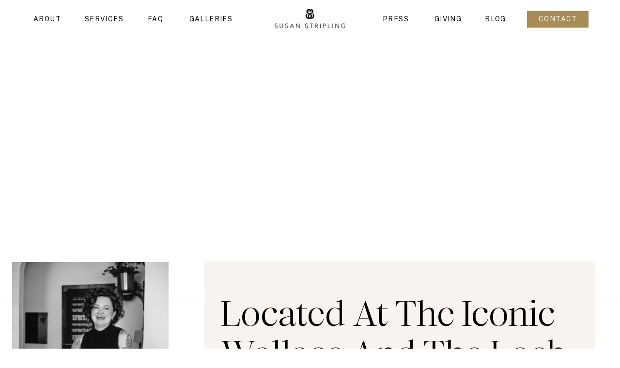

--- FILE ---
content_type: text/html; charset=UTF-8
request_url: https://susanstripling.com/blog/wedding-at-the-wallace-and-the-loeb-boathous/25_summer-wedding-at-loeb-boathouse/
body_size: 25037
content:
<!DOCTYPE html>
<html lang="en-US" class="d">
<head>
<link rel="stylesheet" type="text/css" href="//lib.showit.co/engine/2.6.2/showit.css" />
			<script type="text/javascript">
				var abutler_stats_nonce = 'eb5e4490b4';
				var ajaxurl = 'https://susanstripling.com/wp-admin/admin-ajax.php';
			</script>
		<meta name='robots' content='index, follow, max-image-preview:large, max-snippet:-1, max-video-preview:-1' />

	<!-- This site is optimized with the Yoast SEO Premium plugin v22.9 (Yoast SEO v26.8) - https://yoast.com/product/yoast-seo-premium-wordpress/ -->
	<title>Located at the iconic Wallace and the Loeb Boathouse, this enchanting wedding table features delicate white flowers elegantly arranged alongside bright yellow place cards. - Susan Stripling Photography</title>
	<link rel="canonical" href="https://susanstripling.com/blog/wedding-at-the-wallace-and-the-loeb-boathous/25_summer-wedding-at-loeb-boathouse/" />
	<meta property="og:locale" content="en_US" />
	<meta property="og:type" content="article" />
	<meta property="og:title" content="Located at the iconic Wallace and the Loeb Boathouse, this enchanting wedding table features delicate white flowers elegantly arranged alongside bright yellow place cards. - Susan Stripling Photography" />
	<meta property="og:description" content="Located at the iconic Wallace and the Loeb Boathouse, this enchanting wedding table features delicate white flowers elegantly arranged alongside bright yellow place cards." />
	<meta property="og:url" content="https://susanstripling.com/blog/wedding-at-the-wallace-and-the-loeb-boathous/25_summer-wedding-at-loeb-boathouse/" />
	<meta property="og:site_name" content="Susan Stripling Photography" />
	<meta property="article:publisher" content="http://facebook.com/susanstriplingphotography" />
	<meta property="article:modified_time" content="2024-01-07T19:39:39+00:00" />
	<meta property="og:image" content="https://susanstripling.com/blog/wedding-at-the-wallace-and-the-loeb-boathous/25_summer-wedding-at-loeb-boathouse" />
	<meta property="og:image:width" content="2500" />
	<meta property="og:image:height" content="1866" />
	<meta property="og:image:type" content="image/jpeg" />
	<meta name="twitter:card" content="summary_large_image" />
	<script type="application/ld+json" class="yoast-schema-graph">{"@context":"https://schema.org","@graph":[{"@type":"WebPage","@id":"https://susanstripling.com/blog/wedding-at-the-wallace-and-the-loeb-boathous/25_summer-wedding-at-loeb-boathouse/","url":"https://susanstripling.com/blog/wedding-at-the-wallace-and-the-loeb-boathous/25_summer-wedding-at-loeb-boathouse/","name":"Located at the iconic Wallace and the Loeb Boathouse, this enchanting wedding table features delicate white flowers elegantly arranged alongside bright yellow place cards. - Susan Stripling Photography","isPartOf":{"@id":"https://susanstripling.com/#website"},"primaryImageOfPage":{"@id":"https://susanstripling.com/blog/wedding-at-the-wallace-and-the-loeb-boathous/25_summer-wedding-at-loeb-boathouse/#primaryimage"},"image":{"@id":"https://susanstripling.com/blog/wedding-at-the-wallace-and-the-loeb-boathous/25_summer-wedding-at-loeb-boathouse/#primaryimage"},"thumbnailUrl":"https://susanstripling.com/wp-content/uploads/2022/06/25_summer-wedding-at-loeb-boathouse.jpg","datePublished":"2022-06-14T15:25:36+00:00","dateModified":"2024-01-07T19:39:39+00:00","breadcrumb":{"@id":"https://susanstripling.com/blog/wedding-at-the-wallace-and-the-loeb-boathous/25_summer-wedding-at-loeb-boathouse/#breadcrumb"},"inLanguage":"en-US","potentialAction":[{"@type":"ReadAction","target":["https://susanstripling.com/blog/wedding-at-the-wallace-and-the-loeb-boathous/25_summer-wedding-at-loeb-boathouse/"]}]},{"@type":"ImageObject","inLanguage":"en-US","@id":"https://susanstripling.com/blog/wedding-at-the-wallace-and-the-loeb-boathous/25_summer-wedding-at-loeb-boathouse/#primaryimage","url":"https://susanstripling.com/wp-content/uploads/2022/06/25_summer-wedding-at-loeb-boathouse.jpg","contentUrl":"https://susanstripling.com/wp-content/uploads/2022/06/25_summer-wedding-at-loeb-boathouse.jpg","width":2500,"height":1866,"caption":"Located at the iconic Wallace and the Loeb Boathouse, this enchanting wedding table features delicate white flowers elegantly arranged alongside bright yellow place cards."},{"@type":"BreadcrumbList","@id":"https://susanstripling.com/blog/wedding-at-the-wallace-and-the-loeb-boathous/25_summer-wedding-at-loeb-boathouse/#breadcrumb","itemListElement":[{"@type":"ListItem","position":1,"name":"Home","item":"https://susanstripling.com/"},{"@type":"ListItem","position":2,"name":"Wedding at the Wallace and the Loeb Boathouse","item":"https://susanstripling.com/blog/wedding-at-the-wallace-and-the-loeb-boathous/"},{"@type":"ListItem","position":3,"name":"Located at the iconic Wallace and the Loeb Boathouse, this enchanting wedding table features delicate white flowers elegantly arranged alongside bright yellow place cards."}]},{"@type":"WebSite","@id":"https://susanstripling.com/#website","url":"https://susanstripling.com/","name":"Susan Stripling Photography","description":"Wedding &amp; Portrait Photographer Susan Stripling","publisher":{"@id":"https://susanstripling.com/#organization"},"potentialAction":[{"@type":"SearchAction","target":{"@type":"EntryPoint","urlTemplate":"https://susanstripling.com/?s={search_term_string}"},"query-input":{"@type":"PropertyValueSpecification","valueRequired":true,"valueName":"search_term_string"}}],"inLanguage":"en-US"},{"@type":"Organization","@id":"https://susanstripling.com/#organization","name":"Susan Stripling Photography","url":"https://susanstripling.com/","logo":{"@type":"ImageObject","inLanguage":"en-US","@id":"https://susanstripling.com/#/schema/logo/image/","url":"https://susanstripling.com/wp-content/uploads/2018/01/cropped-SS-LOGO-NARROW-GAPS-BLACK.png","contentUrl":"https://susanstripling.com/wp-content/uploads/2018/01/cropped-SS-LOGO-NARROW-GAPS-BLACK.png","width":1199,"height":314,"caption":"Susan Stripling Photography"},"image":{"@id":"https://susanstripling.com/#/schema/logo/image/"},"sameAs":["http://facebook.com/susanstriplingphotography","https://www.instagram.com/susanstriplingphotography/"]}]}</script>
	<!-- / Yoast SEO Premium plugin. -->


<link rel='dns-prefetch' href='//www.googletagmanager.com' />
<link rel="alternate" type="application/rss+xml" title="Susan Stripling Photography &raquo; Feed" href="https://susanstripling.com/feed/" />
<link rel="alternate" type="application/rss+xml" title="Susan Stripling Photography &raquo; Comments Feed" href="https://susanstripling.com/comments/feed/" />
		<!-- This site uses the Google Analytics by ExactMetrics plugin v8.11.1 - Using Analytics tracking - https://www.exactmetrics.com/ -->
							<script src="//www.googletagmanager.com/gtag/js?id=G-RPVCB6QPV5"  data-cfasync="false" data-wpfc-render="false" type="text/javascript" async></script>
			<script data-cfasync="false" data-wpfc-render="false" type="text/javascript">
				var em_version = '8.11.1';
				var em_track_user = true;
				var em_no_track_reason = '';
								var ExactMetricsDefaultLocations = {"page_location":"https:\/\/susanstripling.com\/blog\/wedding-at-the-wallace-and-the-loeb-boathous\/25_summer-wedding-at-loeb-boathouse\/"};
								ExactMetricsDefaultLocations.page_location = window.location.href;
								if ( typeof ExactMetricsPrivacyGuardFilter === 'function' ) {
					var ExactMetricsLocations = (typeof ExactMetricsExcludeQuery === 'object') ? ExactMetricsPrivacyGuardFilter( ExactMetricsExcludeQuery ) : ExactMetricsPrivacyGuardFilter( ExactMetricsDefaultLocations );
				} else {
					var ExactMetricsLocations = (typeof ExactMetricsExcludeQuery === 'object') ? ExactMetricsExcludeQuery : ExactMetricsDefaultLocations;
				}

								var disableStrs = [
										'ga-disable-G-RPVCB6QPV5',
									];

				/* Function to detect opted out users */
				function __gtagTrackerIsOptedOut() {
					for (var index = 0; index < disableStrs.length; index++) {
						if (document.cookie.indexOf(disableStrs[index] + '=true') > -1) {
							return true;
						}
					}

					return false;
				}

				/* Disable tracking if the opt-out cookie exists. */
				if (__gtagTrackerIsOptedOut()) {
					for (var index = 0; index < disableStrs.length; index++) {
						window[disableStrs[index]] = true;
					}
				}

				/* Opt-out function */
				function __gtagTrackerOptout() {
					for (var index = 0; index < disableStrs.length; index++) {
						document.cookie = disableStrs[index] + '=true; expires=Thu, 31 Dec 2099 23:59:59 UTC; path=/';
						window[disableStrs[index]] = true;
					}
				}

				if ('undefined' === typeof gaOptout) {
					function gaOptout() {
						__gtagTrackerOptout();
					}
				}
								window.dataLayer = window.dataLayer || [];

				window.ExactMetricsDualTracker = {
					helpers: {},
					trackers: {},
				};
				if (em_track_user) {
					function __gtagDataLayer() {
						dataLayer.push(arguments);
					}

					function __gtagTracker(type, name, parameters) {
						if (!parameters) {
							parameters = {};
						}

						if (parameters.send_to) {
							__gtagDataLayer.apply(null, arguments);
							return;
						}

						if (type === 'event') {
														parameters.send_to = exactmetrics_frontend.v4_id;
							var hookName = name;
							if (typeof parameters['event_category'] !== 'undefined') {
								hookName = parameters['event_category'] + ':' + name;
							}

							if (typeof ExactMetricsDualTracker.trackers[hookName] !== 'undefined') {
								ExactMetricsDualTracker.trackers[hookName](parameters);
							} else {
								__gtagDataLayer('event', name, parameters);
							}
							
						} else {
							__gtagDataLayer.apply(null, arguments);
						}
					}

					__gtagTracker('js', new Date());
					__gtagTracker('set', {
						'developer_id.dNDMyYj': true,
											});
					if ( ExactMetricsLocations.page_location ) {
						__gtagTracker('set', ExactMetricsLocations);
					}
										__gtagTracker('config', 'G-RPVCB6QPV5', {"forceSSL":"true"} );
										window.gtag = __gtagTracker;										(function () {
						/* https://developers.google.com/analytics/devguides/collection/analyticsjs/ */
						/* ga and __gaTracker compatibility shim. */
						var noopfn = function () {
							return null;
						};
						var newtracker = function () {
							return new Tracker();
						};
						var Tracker = function () {
							return null;
						};
						var p = Tracker.prototype;
						p.get = noopfn;
						p.set = noopfn;
						p.send = function () {
							var args = Array.prototype.slice.call(arguments);
							args.unshift('send');
							__gaTracker.apply(null, args);
						};
						var __gaTracker = function () {
							var len = arguments.length;
							if (len === 0) {
								return;
							}
							var f = arguments[len - 1];
							if (typeof f !== 'object' || f === null || typeof f.hitCallback !== 'function') {
								if ('send' === arguments[0]) {
									var hitConverted, hitObject = false, action;
									if ('event' === arguments[1]) {
										if ('undefined' !== typeof arguments[3]) {
											hitObject = {
												'eventAction': arguments[3],
												'eventCategory': arguments[2],
												'eventLabel': arguments[4],
												'value': arguments[5] ? arguments[5] : 1,
											}
										}
									}
									if ('pageview' === arguments[1]) {
										if ('undefined' !== typeof arguments[2]) {
											hitObject = {
												'eventAction': 'page_view',
												'page_path': arguments[2],
											}
										}
									}
									if (typeof arguments[2] === 'object') {
										hitObject = arguments[2];
									}
									if (typeof arguments[5] === 'object') {
										Object.assign(hitObject, arguments[5]);
									}
									if ('undefined' !== typeof arguments[1].hitType) {
										hitObject = arguments[1];
										if ('pageview' === hitObject.hitType) {
											hitObject.eventAction = 'page_view';
										}
									}
									if (hitObject) {
										action = 'timing' === arguments[1].hitType ? 'timing_complete' : hitObject.eventAction;
										hitConverted = mapArgs(hitObject);
										__gtagTracker('event', action, hitConverted);
									}
								}
								return;
							}

							function mapArgs(args) {
								var arg, hit = {};
								var gaMap = {
									'eventCategory': 'event_category',
									'eventAction': 'event_action',
									'eventLabel': 'event_label',
									'eventValue': 'event_value',
									'nonInteraction': 'non_interaction',
									'timingCategory': 'event_category',
									'timingVar': 'name',
									'timingValue': 'value',
									'timingLabel': 'event_label',
									'page': 'page_path',
									'location': 'page_location',
									'title': 'page_title',
									'referrer' : 'page_referrer',
								};
								for (arg in args) {
																		if (!(!args.hasOwnProperty(arg) || !gaMap.hasOwnProperty(arg))) {
										hit[gaMap[arg]] = args[arg];
									} else {
										hit[arg] = args[arg];
									}
								}
								return hit;
							}

							try {
								f.hitCallback();
							} catch (ex) {
							}
						};
						__gaTracker.create = newtracker;
						__gaTracker.getByName = newtracker;
						__gaTracker.getAll = function () {
							return [];
						};
						__gaTracker.remove = noopfn;
						__gaTracker.loaded = true;
						window['__gaTracker'] = __gaTracker;
					})();
									} else {
										console.log("");
					(function () {
						function __gtagTracker() {
							return null;
						}

						window['__gtagTracker'] = __gtagTracker;
						window['gtag'] = __gtagTracker;
					})();
									}
			</script>
							<!-- / Google Analytics by ExactMetrics -->
				<!-- This site uses the Google Analytics by MonsterInsights plugin v9.11.1 - Using Analytics tracking - https://www.monsterinsights.com/ -->
							<script src="//www.googletagmanager.com/gtag/js?id=G-RPVCB6QPV5"  data-cfasync="false" data-wpfc-render="false" type="text/javascript" async></script>
			<script data-cfasync="false" data-wpfc-render="false" type="text/javascript">
				var mi_version = '9.11.1';
				var mi_track_user = true;
				var mi_no_track_reason = '';
								var MonsterInsightsDefaultLocations = {"page_location":"https:\/\/susanstripling.com\/blog\/wedding-at-the-wallace-and-the-loeb-boathous\/25_summer-wedding-at-loeb-boathouse\/"};
								MonsterInsightsDefaultLocations.page_location = window.location.href;
								if ( typeof MonsterInsightsPrivacyGuardFilter === 'function' ) {
					var MonsterInsightsLocations = (typeof MonsterInsightsExcludeQuery === 'object') ? MonsterInsightsPrivacyGuardFilter( MonsterInsightsExcludeQuery ) : MonsterInsightsPrivacyGuardFilter( MonsterInsightsDefaultLocations );
				} else {
					var MonsterInsightsLocations = (typeof MonsterInsightsExcludeQuery === 'object') ? MonsterInsightsExcludeQuery : MonsterInsightsDefaultLocations;
				}

								var disableStrs = [
										'ga-disable-G-RPVCB6QPV5',
									];

				/* Function to detect opted out users */
				function __gtagTrackerIsOptedOut() {
					for (var index = 0; index < disableStrs.length; index++) {
						if (document.cookie.indexOf(disableStrs[index] + '=true') > -1) {
							return true;
						}
					}

					return false;
				}

				/* Disable tracking if the opt-out cookie exists. */
				if (__gtagTrackerIsOptedOut()) {
					for (var index = 0; index < disableStrs.length; index++) {
						window[disableStrs[index]] = true;
					}
				}

				/* Opt-out function */
				function __gtagTrackerOptout() {
					for (var index = 0; index < disableStrs.length; index++) {
						document.cookie = disableStrs[index] + '=true; expires=Thu, 31 Dec 2099 23:59:59 UTC; path=/';
						window[disableStrs[index]] = true;
					}
				}

				if ('undefined' === typeof gaOptout) {
					function gaOptout() {
						__gtagTrackerOptout();
					}
				}
								window.dataLayer = window.dataLayer || [];

				window.MonsterInsightsDualTracker = {
					helpers: {},
					trackers: {},
				};
				if (mi_track_user) {
					function __gtagDataLayer() {
						dataLayer.push(arguments);
					}

					function __gtagTracker(type, name, parameters) {
						if (!parameters) {
							parameters = {};
						}

						if (parameters.send_to) {
							__gtagDataLayer.apply(null, arguments);
							return;
						}

						if (type === 'event') {
														parameters.send_to = monsterinsights_frontend.v4_id;
							var hookName = name;
							if (typeof parameters['event_category'] !== 'undefined') {
								hookName = parameters['event_category'] + ':' + name;
							}

							if (typeof MonsterInsightsDualTracker.trackers[hookName] !== 'undefined') {
								MonsterInsightsDualTracker.trackers[hookName](parameters);
							} else {
								__gtagDataLayer('event', name, parameters);
							}
							
						} else {
							__gtagDataLayer.apply(null, arguments);
						}
					}

					__gtagTracker('js', new Date());
					__gtagTracker('set', {
						'developer_id.dZGIzZG': true,
											});
					if ( MonsterInsightsLocations.page_location ) {
						__gtagTracker('set', MonsterInsightsLocations);
					}
										__gtagTracker('config', 'G-RPVCB6QPV5', {"forceSSL":"true","link_attribution":"true"} );
										window.gtag = __gtagTracker;										(function () {
						/* https://developers.google.com/analytics/devguides/collection/analyticsjs/ */
						/* ga and __gaTracker compatibility shim. */
						var noopfn = function () {
							return null;
						};
						var newtracker = function () {
							return new Tracker();
						};
						var Tracker = function () {
							return null;
						};
						var p = Tracker.prototype;
						p.get = noopfn;
						p.set = noopfn;
						p.send = function () {
							var args = Array.prototype.slice.call(arguments);
							args.unshift('send');
							__gaTracker.apply(null, args);
						};
						var __gaTracker = function () {
							var len = arguments.length;
							if (len === 0) {
								return;
							}
							var f = arguments[len - 1];
							if (typeof f !== 'object' || f === null || typeof f.hitCallback !== 'function') {
								if ('send' === arguments[0]) {
									var hitConverted, hitObject = false, action;
									if ('event' === arguments[1]) {
										if ('undefined' !== typeof arguments[3]) {
											hitObject = {
												'eventAction': arguments[3],
												'eventCategory': arguments[2],
												'eventLabel': arguments[4],
												'value': arguments[5] ? arguments[5] : 1,
											}
										}
									}
									if ('pageview' === arguments[1]) {
										if ('undefined' !== typeof arguments[2]) {
											hitObject = {
												'eventAction': 'page_view',
												'page_path': arguments[2],
											}
										}
									}
									if (typeof arguments[2] === 'object') {
										hitObject = arguments[2];
									}
									if (typeof arguments[5] === 'object') {
										Object.assign(hitObject, arguments[5]);
									}
									if ('undefined' !== typeof arguments[1].hitType) {
										hitObject = arguments[1];
										if ('pageview' === hitObject.hitType) {
											hitObject.eventAction = 'page_view';
										}
									}
									if (hitObject) {
										action = 'timing' === arguments[1].hitType ? 'timing_complete' : hitObject.eventAction;
										hitConverted = mapArgs(hitObject);
										__gtagTracker('event', action, hitConverted);
									}
								}
								return;
							}

							function mapArgs(args) {
								var arg, hit = {};
								var gaMap = {
									'eventCategory': 'event_category',
									'eventAction': 'event_action',
									'eventLabel': 'event_label',
									'eventValue': 'event_value',
									'nonInteraction': 'non_interaction',
									'timingCategory': 'event_category',
									'timingVar': 'name',
									'timingValue': 'value',
									'timingLabel': 'event_label',
									'page': 'page_path',
									'location': 'page_location',
									'title': 'page_title',
									'referrer' : 'page_referrer',
								};
								for (arg in args) {
																		if (!(!args.hasOwnProperty(arg) || !gaMap.hasOwnProperty(arg))) {
										hit[gaMap[arg]] = args[arg];
									} else {
										hit[arg] = args[arg];
									}
								}
								return hit;
							}

							try {
								f.hitCallback();
							} catch (ex) {
							}
						};
						__gaTracker.create = newtracker;
						__gaTracker.getByName = newtracker;
						__gaTracker.getAll = function () {
							return [];
						};
						__gaTracker.remove = noopfn;
						__gaTracker.loaded = true;
						window['__gaTracker'] = __gaTracker;
					})();
									} else {
										console.log("");
					(function () {
						function __gtagTracker() {
							return null;
						}

						window['__gtagTracker'] = __gtagTracker;
						window['gtag'] = __gtagTracker;
					})();
									}
			</script>
							<!-- / Google Analytics by MonsterInsights -->
		<script type="text/javascript">
/* <![CDATA[ */
window._wpemojiSettings = {"baseUrl":"https:\/\/s.w.org\/images\/core\/emoji\/16.0.1\/72x72\/","ext":".png","svgUrl":"https:\/\/s.w.org\/images\/core\/emoji\/16.0.1\/svg\/","svgExt":".svg","source":{"concatemoji":"https:\/\/susanstripling.com\/wp-includes\/js\/wp-emoji-release.min.js"}};
/*! This file is auto-generated */
!function(s,n){var o,i,e;function c(e){try{var t={supportTests:e,timestamp:(new Date).valueOf()};sessionStorage.setItem(o,JSON.stringify(t))}catch(e){}}function p(e,t,n){e.clearRect(0,0,e.canvas.width,e.canvas.height),e.fillText(t,0,0);var t=new Uint32Array(e.getImageData(0,0,e.canvas.width,e.canvas.height).data),a=(e.clearRect(0,0,e.canvas.width,e.canvas.height),e.fillText(n,0,0),new Uint32Array(e.getImageData(0,0,e.canvas.width,e.canvas.height).data));return t.every(function(e,t){return e===a[t]})}function u(e,t){e.clearRect(0,0,e.canvas.width,e.canvas.height),e.fillText(t,0,0);for(var n=e.getImageData(16,16,1,1),a=0;a<n.data.length;a++)if(0!==n.data[a])return!1;return!0}function f(e,t,n,a){switch(t){case"flag":return n(e,"\ud83c\udff3\ufe0f\u200d\u26a7\ufe0f","\ud83c\udff3\ufe0f\u200b\u26a7\ufe0f")?!1:!n(e,"\ud83c\udde8\ud83c\uddf6","\ud83c\udde8\u200b\ud83c\uddf6")&&!n(e,"\ud83c\udff4\udb40\udc67\udb40\udc62\udb40\udc65\udb40\udc6e\udb40\udc67\udb40\udc7f","\ud83c\udff4\u200b\udb40\udc67\u200b\udb40\udc62\u200b\udb40\udc65\u200b\udb40\udc6e\u200b\udb40\udc67\u200b\udb40\udc7f");case"emoji":return!a(e,"\ud83e\udedf")}return!1}function g(e,t,n,a){var r="undefined"!=typeof WorkerGlobalScope&&self instanceof WorkerGlobalScope?new OffscreenCanvas(300,150):s.createElement("canvas"),o=r.getContext("2d",{willReadFrequently:!0}),i=(o.textBaseline="top",o.font="600 32px Arial",{});return e.forEach(function(e){i[e]=t(o,e,n,a)}),i}function t(e){var t=s.createElement("script");t.src=e,t.defer=!0,s.head.appendChild(t)}"undefined"!=typeof Promise&&(o="wpEmojiSettingsSupports",i=["flag","emoji"],n.supports={everything:!0,everythingExceptFlag:!0},e=new Promise(function(e){s.addEventListener("DOMContentLoaded",e,{once:!0})}),new Promise(function(t){var n=function(){try{var e=JSON.parse(sessionStorage.getItem(o));if("object"==typeof e&&"number"==typeof e.timestamp&&(new Date).valueOf()<e.timestamp+604800&&"object"==typeof e.supportTests)return e.supportTests}catch(e){}return null}();if(!n){if("undefined"!=typeof Worker&&"undefined"!=typeof OffscreenCanvas&&"undefined"!=typeof URL&&URL.createObjectURL&&"undefined"!=typeof Blob)try{var e="postMessage("+g.toString()+"("+[JSON.stringify(i),f.toString(),p.toString(),u.toString()].join(",")+"));",a=new Blob([e],{type:"text/javascript"}),r=new Worker(URL.createObjectURL(a),{name:"wpTestEmojiSupports"});return void(r.onmessage=function(e){c(n=e.data),r.terminate(),t(n)})}catch(e){}c(n=g(i,f,p,u))}t(n)}).then(function(e){for(var t in e)n.supports[t]=e[t],n.supports.everything=n.supports.everything&&n.supports[t],"flag"!==t&&(n.supports.everythingExceptFlag=n.supports.everythingExceptFlag&&n.supports[t]);n.supports.everythingExceptFlag=n.supports.everythingExceptFlag&&!n.supports.flag,n.DOMReady=!1,n.readyCallback=function(){n.DOMReady=!0}}).then(function(){return e}).then(function(){var e;n.supports.everything||(n.readyCallback(),(e=n.source||{}).concatemoji?t(e.concatemoji):e.wpemoji&&e.twemoji&&(t(e.twemoji),t(e.wpemoji)))}))}((window,document),window._wpemojiSettings);
/* ]]> */
</script>
<style id='wp-emoji-styles-inline-css' type='text/css'>

	img.wp-smiley, img.emoji {
		display: inline !important;
		border: none !important;
		box-shadow: none !important;
		height: 1em !important;
		width: 1em !important;
		margin: 0 0.07em !important;
		vertical-align: -0.1em !important;
		background: none !important;
		padding: 0 !important;
	}
</style>
<link rel='stylesheet' id='wp-block-library-css' href='https://susanstripling.com/wp-includes/css/dist/block-library/style.min.css' type='text/css' media='all' />
<style id='classic-theme-styles-inline-css' type='text/css'>
/*! This file is auto-generated */
.wp-block-button__link{color:#fff;background-color:#32373c;border-radius:9999px;box-shadow:none;text-decoration:none;padding:calc(.667em + 2px) calc(1.333em + 2px);font-size:1.125em}.wp-block-file__button{background:#32373c;color:#fff;text-decoration:none}
</style>
<style id='global-styles-inline-css' type='text/css'>
:root{--wp--preset--aspect-ratio--square: 1;--wp--preset--aspect-ratio--4-3: 4/3;--wp--preset--aspect-ratio--3-4: 3/4;--wp--preset--aspect-ratio--3-2: 3/2;--wp--preset--aspect-ratio--2-3: 2/3;--wp--preset--aspect-ratio--16-9: 16/9;--wp--preset--aspect-ratio--9-16: 9/16;--wp--preset--color--black: #000000;--wp--preset--color--cyan-bluish-gray: #abb8c3;--wp--preset--color--white: #ffffff;--wp--preset--color--pale-pink: #f78da7;--wp--preset--color--vivid-red: #cf2e2e;--wp--preset--color--luminous-vivid-orange: #ff6900;--wp--preset--color--luminous-vivid-amber: #fcb900;--wp--preset--color--light-green-cyan: #7bdcb5;--wp--preset--color--vivid-green-cyan: #00d084;--wp--preset--color--pale-cyan-blue: #8ed1fc;--wp--preset--color--vivid-cyan-blue: #0693e3;--wp--preset--color--vivid-purple: #9b51e0;--wp--preset--gradient--vivid-cyan-blue-to-vivid-purple: linear-gradient(135deg,rgba(6,147,227,1) 0%,rgb(155,81,224) 100%);--wp--preset--gradient--light-green-cyan-to-vivid-green-cyan: linear-gradient(135deg,rgb(122,220,180) 0%,rgb(0,208,130) 100%);--wp--preset--gradient--luminous-vivid-amber-to-luminous-vivid-orange: linear-gradient(135deg,rgba(252,185,0,1) 0%,rgba(255,105,0,1) 100%);--wp--preset--gradient--luminous-vivid-orange-to-vivid-red: linear-gradient(135deg,rgba(255,105,0,1) 0%,rgb(207,46,46) 100%);--wp--preset--gradient--very-light-gray-to-cyan-bluish-gray: linear-gradient(135deg,rgb(238,238,238) 0%,rgb(169,184,195) 100%);--wp--preset--gradient--cool-to-warm-spectrum: linear-gradient(135deg,rgb(74,234,220) 0%,rgb(151,120,209) 20%,rgb(207,42,186) 40%,rgb(238,44,130) 60%,rgb(251,105,98) 80%,rgb(254,248,76) 100%);--wp--preset--gradient--blush-light-purple: linear-gradient(135deg,rgb(255,206,236) 0%,rgb(152,150,240) 100%);--wp--preset--gradient--blush-bordeaux: linear-gradient(135deg,rgb(254,205,165) 0%,rgb(254,45,45) 50%,rgb(107,0,62) 100%);--wp--preset--gradient--luminous-dusk: linear-gradient(135deg,rgb(255,203,112) 0%,rgb(199,81,192) 50%,rgb(65,88,208) 100%);--wp--preset--gradient--pale-ocean: linear-gradient(135deg,rgb(255,245,203) 0%,rgb(182,227,212) 50%,rgb(51,167,181) 100%);--wp--preset--gradient--electric-grass: linear-gradient(135deg,rgb(202,248,128) 0%,rgb(113,206,126) 100%);--wp--preset--gradient--midnight: linear-gradient(135deg,rgb(2,3,129) 0%,rgb(40,116,252) 100%);--wp--preset--font-size--small: 13px;--wp--preset--font-size--medium: 20px;--wp--preset--font-size--large: 36px;--wp--preset--font-size--x-large: 42px;--wp--preset--spacing--20: 0.44rem;--wp--preset--spacing--30: 0.67rem;--wp--preset--spacing--40: 1rem;--wp--preset--spacing--50: 1.5rem;--wp--preset--spacing--60: 2.25rem;--wp--preset--spacing--70: 3.38rem;--wp--preset--spacing--80: 5.06rem;--wp--preset--shadow--natural: 6px 6px 9px rgba(0, 0, 0, 0.2);--wp--preset--shadow--deep: 12px 12px 50px rgba(0, 0, 0, 0.4);--wp--preset--shadow--sharp: 6px 6px 0px rgba(0, 0, 0, 0.2);--wp--preset--shadow--outlined: 6px 6px 0px -3px rgba(255, 255, 255, 1), 6px 6px rgba(0, 0, 0, 1);--wp--preset--shadow--crisp: 6px 6px 0px rgba(0, 0, 0, 1);}:where(.is-layout-flex){gap: 0.5em;}:where(.is-layout-grid){gap: 0.5em;}body .is-layout-flex{display: flex;}.is-layout-flex{flex-wrap: wrap;align-items: center;}.is-layout-flex > :is(*, div){margin: 0;}body .is-layout-grid{display: grid;}.is-layout-grid > :is(*, div){margin: 0;}:where(.wp-block-columns.is-layout-flex){gap: 2em;}:where(.wp-block-columns.is-layout-grid){gap: 2em;}:where(.wp-block-post-template.is-layout-flex){gap: 1.25em;}:where(.wp-block-post-template.is-layout-grid){gap: 1.25em;}.has-black-color{color: var(--wp--preset--color--black) !important;}.has-cyan-bluish-gray-color{color: var(--wp--preset--color--cyan-bluish-gray) !important;}.has-white-color{color: var(--wp--preset--color--white) !important;}.has-pale-pink-color{color: var(--wp--preset--color--pale-pink) !important;}.has-vivid-red-color{color: var(--wp--preset--color--vivid-red) !important;}.has-luminous-vivid-orange-color{color: var(--wp--preset--color--luminous-vivid-orange) !important;}.has-luminous-vivid-amber-color{color: var(--wp--preset--color--luminous-vivid-amber) !important;}.has-light-green-cyan-color{color: var(--wp--preset--color--light-green-cyan) !important;}.has-vivid-green-cyan-color{color: var(--wp--preset--color--vivid-green-cyan) !important;}.has-pale-cyan-blue-color{color: var(--wp--preset--color--pale-cyan-blue) !important;}.has-vivid-cyan-blue-color{color: var(--wp--preset--color--vivid-cyan-blue) !important;}.has-vivid-purple-color{color: var(--wp--preset--color--vivid-purple) !important;}.has-black-background-color{background-color: var(--wp--preset--color--black) !important;}.has-cyan-bluish-gray-background-color{background-color: var(--wp--preset--color--cyan-bluish-gray) !important;}.has-white-background-color{background-color: var(--wp--preset--color--white) !important;}.has-pale-pink-background-color{background-color: var(--wp--preset--color--pale-pink) !important;}.has-vivid-red-background-color{background-color: var(--wp--preset--color--vivid-red) !important;}.has-luminous-vivid-orange-background-color{background-color: var(--wp--preset--color--luminous-vivid-orange) !important;}.has-luminous-vivid-amber-background-color{background-color: var(--wp--preset--color--luminous-vivid-amber) !important;}.has-light-green-cyan-background-color{background-color: var(--wp--preset--color--light-green-cyan) !important;}.has-vivid-green-cyan-background-color{background-color: var(--wp--preset--color--vivid-green-cyan) !important;}.has-pale-cyan-blue-background-color{background-color: var(--wp--preset--color--pale-cyan-blue) !important;}.has-vivid-cyan-blue-background-color{background-color: var(--wp--preset--color--vivid-cyan-blue) !important;}.has-vivid-purple-background-color{background-color: var(--wp--preset--color--vivid-purple) !important;}.has-black-border-color{border-color: var(--wp--preset--color--black) !important;}.has-cyan-bluish-gray-border-color{border-color: var(--wp--preset--color--cyan-bluish-gray) !important;}.has-white-border-color{border-color: var(--wp--preset--color--white) !important;}.has-pale-pink-border-color{border-color: var(--wp--preset--color--pale-pink) !important;}.has-vivid-red-border-color{border-color: var(--wp--preset--color--vivid-red) !important;}.has-luminous-vivid-orange-border-color{border-color: var(--wp--preset--color--luminous-vivid-orange) !important;}.has-luminous-vivid-amber-border-color{border-color: var(--wp--preset--color--luminous-vivid-amber) !important;}.has-light-green-cyan-border-color{border-color: var(--wp--preset--color--light-green-cyan) !important;}.has-vivid-green-cyan-border-color{border-color: var(--wp--preset--color--vivid-green-cyan) !important;}.has-pale-cyan-blue-border-color{border-color: var(--wp--preset--color--pale-cyan-blue) !important;}.has-vivid-cyan-blue-border-color{border-color: var(--wp--preset--color--vivid-cyan-blue) !important;}.has-vivid-purple-border-color{border-color: var(--wp--preset--color--vivid-purple) !important;}.has-vivid-cyan-blue-to-vivid-purple-gradient-background{background: var(--wp--preset--gradient--vivid-cyan-blue-to-vivid-purple) !important;}.has-light-green-cyan-to-vivid-green-cyan-gradient-background{background: var(--wp--preset--gradient--light-green-cyan-to-vivid-green-cyan) !important;}.has-luminous-vivid-amber-to-luminous-vivid-orange-gradient-background{background: var(--wp--preset--gradient--luminous-vivid-amber-to-luminous-vivid-orange) !important;}.has-luminous-vivid-orange-to-vivid-red-gradient-background{background: var(--wp--preset--gradient--luminous-vivid-orange-to-vivid-red) !important;}.has-very-light-gray-to-cyan-bluish-gray-gradient-background{background: var(--wp--preset--gradient--very-light-gray-to-cyan-bluish-gray) !important;}.has-cool-to-warm-spectrum-gradient-background{background: var(--wp--preset--gradient--cool-to-warm-spectrum) !important;}.has-blush-light-purple-gradient-background{background: var(--wp--preset--gradient--blush-light-purple) !important;}.has-blush-bordeaux-gradient-background{background: var(--wp--preset--gradient--blush-bordeaux) !important;}.has-luminous-dusk-gradient-background{background: var(--wp--preset--gradient--luminous-dusk) !important;}.has-pale-ocean-gradient-background{background: var(--wp--preset--gradient--pale-ocean) !important;}.has-electric-grass-gradient-background{background: var(--wp--preset--gradient--electric-grass) !important;}.has-midnight-gradient-background{background: var(--wp--preset--gradient--midnight) !important;}.has-small-font-size{font-size: var(--wp--preset--font-size--small) !important;}.has-medium-font-size{font-size: var(--wp--preset--font-size--medium) !important;}.has-large-font-size{font-size: var(--wp--preset--font-size--large) !important;}.has-x-large-font-size{font-size: var(--wp--preset--font-size--x-large) !important;}
:where(.wp-block-post-template.is-layout-flex){gap: 1.25em;}:where(.wp-block-post-template.is-layout-grid){gap: 1.25em;}
:where(.wp-block-columns.is-layout-flex){gap: 2em;}:where(.wp-block-columns.is-layout-grid){gap: 2em;}
:root :where(.wp-block-pullquote){font-size: 1.5em;line-height: 1.6;}
</style>
<link rel='stylesheet' id='affiliat-butler-pro-css' href='https://susanstripling.com/wp-content/plugins/affiliate-butler-pro/public/css/abutler-public.css?ver=2.1.21' type='text/css' media='all' />
<link rel='stylesheet' id='affiliat-butler-pro-popup-css' href='https://susanstripling.com/wp-content/plugins/affiliate-butler-pro/public/css/popup.css?ver=2.1.21' type='text/css' media='all' />
<link rel='stylesheet' id='affiliat-butler-pro-jbox-css' href='https://susanstripling.com/wp-content/plugins/affiliate-butler-pro/public/css/jbox.css?ver=2.1.21' type='text/css' media='all' />
<link rel='stylesheet' id='wp-date-remover-css' href='https://susanstripling.com/wp-content/plugins/wp-date-remover/public/css/wp-date-remover-public.css?ver=1.0.0' type='text/css' media='all' />
<link rel='stylesheet' id='pub-style-css' href='https://susanstripling.com/wp-content/themes/showit/pubs/dubj_1gpsf-rjm6fikjmwa/20251124151254S37gqp8/assets/pub.css?ver=1763997186' type='text/css' media='all' />
<script type="text/javascript" src="https://susanstripling.com/wp-content/plugins/exactmetrics-premium/assets/js/frontend-gtag.min.js?ver=8.11.1" id="exactmetrics-frontend-script-js" async="async" data-wp-strategy="async"></script>
<script data-cfasync="false" data-wpfc-render="false" type="text/javascript" id='exactmetrics-frontend-script-js-extra'>/* <![CDATA[ */
var exactmetrics_frontend = {"js_events_tracking":"true","download_extensions":"zip,mp3,mpeg,pdf,docx,pptx,xlsx,rar","inbound_paths":"[{\"path\":\"\\\/go\\\/\",\"label\":\"affiliate\"},{\"path\":\"\\\/recommend\\\/\",\"label\":\"affiliate\"}]","home_url":"https:\/\/susanstripling.com","hash_tracking":"false","v4_id":"G-RPVCB6QPV5"};/* ]]> */
</script>
<script type="text/javascript" src="https://susanstripling.com/wp-content/plugins/google-analytics-for-wordpress/assets/js/frontend-gtag.min.js?ver=9.11.1" id="monsterinsights-frontend-script-js" async="async" data-wp-strategy="async"></script>
<script data-cfasync="false" data-wpfc-render="false" type="text/javascript" id='monsterinsights-frontend-script-js-extra'>/* <![CDATA[ */
var monsterinsights_frontend = {"js_events_tracking":"true","download_extensions":"doc,pdf,ppt,zip,xls,docx,pptx,xlsx","inbound_paths":"[{\"path\":\"\\\/go\\\/\",\"label\":\"affiliate\"},{\"path\":\"\\\/recommend\\\/\",\"label\":\"affiliate\"}]","home_url":"https:\/\/susanstripling.com","hash_tracking":"false","v4_id":"G-RPVCB6QPV5"};/* ]]> */
</script>
<script type="text/javascript" src="https://susanstripling.com/wp-includes/js/jquery/jquery.min.js?ver=3.7.1" id="jquery-core-js"></script>
<script type="text/javascript" id="jquery-core-js-after">
/* <![CDATA[ */
$ = jQuery;
/* ]]> */
</script>
<script type="text/javascript" src="https://susanstripling.com/wp-includes/js/jquery/jquery-migrate.min.js?ver=3.4.1" id="jquery-migrate-js"></script>
<script type="text/javascript" src="https://susanstripling.com/wp-content/plugins/affiliate-butler-pro/public/js/popup.js?ver=2.1.21" id="affiliat-butler-pro-popup-js"></script>
<script type="text/javascript" src="https://susanstripling.com/wp-content/plugins/affiliate-butler-pro/public/js/jbox.min.js?ver=2.1.21" id="affiliat-butler-pro-jbox-js"></script>
<script type="text/javascript" src="https://susanstripling.com/wp-content/plugins/affiliate-butler-pro/public/js/abutler-public.js?ver=2.1.21" id="affiliat-butler-pro-js"></script>
<script type="text/javascript" src="https://susanstripling.com/wp-content/plugins/wp-date-remover/public/js/wp-date-remover-public.js?ver=1.0.0" id="wp-date-remover-js"></script>
<script type="text/javascript" src="https://susanstripling.com/wp-content/themes/showit/pubs/dubj_1gpsf-rjm6fikjmwa/20251124151254S37gqp8/assets/pub.js?ver=1763997186" id="pub-script-js"></script>
<link rel="https://api.w.org/" href="https://susanstripling.com/wp-json/" /><link rel="alternate" title="JSON" type="application/json" href="https://susanstripling.com/wp-json/wp/v2/media/6827" /><link rel="EditURI" type="application/rsd+xml" title="RSD" href="https://susanstripling.com/xmlrpc.php?rsd" />
<link rel='shortlink' href='https://susanstripling.com/?p=6827' />
<link rel="alternate" title="oEmbed (JSON)" type="application/json+oembed" href="https://susanstripling.com/wp-json/oembed/1.0/embed?url=https%3A%2F%2Fsusanstripling.com%2Fblog%2Fwedding-at-the-wallace-and-the-loeb-boathous%2F25_summer-wedding-at-loeb-boathouse%2F" />
<link rel="alternate" title="oEmbed (XML)" type="text/xml+oembed" href="https://susanstripling.com/wp-json/oembed/1.0/embed?url=https%3A%2F%2Fsusanstripling.com%2Fblog%2Fwedding-at-the-wallace-and-the-loeb-boathous%2F25_summer-wedding-at-loeb-boathouse%2F&#038;format=xml" />
<meta name="generator" content="Site Kit by Google 1.170.0" /><link rel="icon" href="https://susanstripling.com/wp-content/uploads/2018/01/cropped-ss-32x32.jpg" sizes="32x32" />
<link rel="icon" href="https://susanstripling.com/wp-content/uploads/2018/01/cropped-ss-192x192.jpg" sizes="192x192" />
<link rel="apple-touch-icon" href="https://susanstripling.com/wp-content/uploads/2018/01/cropped-ss-180x180.jpg" />
<meta name="msapplication-TileImage" content="https://susanstripling.com/wp-content/uploads/2018/01/cropped-ss-270x270.jpg" />

<meta charset="UTF-8" />
<meta name="viewport" content="width=device-width, initial-scale=1" />
<link rel="icon" type="image/png" href="//static.showit.co/200/3vrABOo8Qe2coBni-krSQw/228626/favicon_1.png" />
<link rel="preconnect" href="https://static.showit.co" />

<link rel="preconnect" href="https://fonts.googleapis.com">
<link rel="preconnect" href="https://fonts.gstatic.com" crossorigin>
<link href="https://fonts.googleapis.com/css?family=Public+Sans:regular" rel="stylesheet" type="text/css"/>
<style>
@font-face{font-family:Ethic Serif Light;src:url('//static.showit.co/file/3DzK5O-yQCqMhXdudbj_mg/228626/ethicserif-light.woff');}
@font-face{font-family:Ethic Serif Light Italic;src:url('//static.showit.co/file/TuPqpm2FTnCLiB5Am7jAGQ/228626/ethicserif-lightitalic.woff');}
</style>
<script id="init_data" type="application/json">
{"mobile":{"w":320},"desktop":{"w":1200,"bgFillType":"color","bgColor":"colors-7"},"sid":"dubj_1gpsf-rjm6fikjmwa","break":768,"assetURL":"//static.showit.co","contactFormId":"228626/368514","cfAction":"aHR0cHM6Ly9jbGllbnRzZXJ2aWNlLnNob3dpdC5jby9jb250YWN0Zm9ybQ==","sgAction":"aHR0cHM6Ly9jbGllbnRzZXJ2aWNlLnNob3dpdC5jby9zb2NpYWxncmlk","blockData":[{"slug":"nav-bar","visible":"a","states":[],"d":{"h":79,"w":1200,"locking":{"side":"st"},"bgFillType":"color","bgColor":"colors-7","bgMediaType":"none"},"m":{"h":82,"w":320,"locking":{"side":"st"},"bgFillType":"color","bgColor":"colors-7","bgMediaType":"none"}},{"slug":"featured-image","visible":"a","states":[],"d":{"h":532,"w":1200,"bgFillType":"color","bgColor":"colors-7","bgMediaType":"none"},"m":{"h":251,"w":320,"bgFillType":"color","bgColor":"colors-7","bgMediaType":"none"}},{"slug":"blog-sidebar","visible":"d","states":[],"d":{"h":1,"w":1200,"bgFillType":"color","bgColor":"colors-6","bgMediaType":"none"},"m":{"h":200,"w":320,"bgFillType":"color","bgColor":"colors-6","bgMediaType":"none"}},{"slug":"post-title","visible":"a","states":[],"d":{"h":125,"w":1200,"nature":"dH","bgFillType":"color","bgColor":"colors-7","bgMediaType":"none"},"m":{"h":139,"w":320,"nature":"dH","bgFillType":"color","bgColor":"colors-7","bgMediaType":"none"}},{"slug":"post-content","visible":"a","states":[],"d":{"h":956,"w":1200,"nature":"dH","bgFillType":"color","bgColor":"colors-7","bgMediaType":"none"},"m":{"h":200,"w":320,"nature":"dH","bgFillType":"color","bgColor":"colors-7","bgMediaType":"none"}},{"slug":"line","visible":"a","states":[],"d":{"h":1,"w":1200,"bgFillType":"color","bgColor":"colors-0","bgMediaType":"none"},"m":{"h":1,"w":320,"bgFillType":"color","bgColor":"colors-0","bgMediaType":"none"}},{"slug":"pagination","visible":"a","states":[],"d":{"h":68,"w":1200,"nature":"dH","bgFillType":"color","bgColor":"colors-7","bgMediaType":"none"},"m":{"h":89,"w":320,"bgFillType":"color","bgColor":"colors-7","bgMediaType":"none"}},{"slug":"line-1","visible":"a","states":[],"d":{"h":1,"w":1200,"bgFillType":"color","bgColor":"colors-0","bgMediaType":"none"},"m":{"h":1,"w":320,"bgFillType":"color","bgColor":"colors-0","bgMediaType":"none"}},{"slug":"newsletter","visible":"a","states":[],"d":{"h":624,"w":1200,"bgFillType":"color","bgColor":"colors-6","bgMediaType":"none"},"m":{"h":656,"w":320,"bgFillType":"color","bgColor":"colors-6","bgMediaType":"none"}},{"slug":"blog-cta","visible":"a","states":[],"d":{"h":1071,"w":1200,"bgFillType":"color","bgColor":"colors-4","bgMediaType":"none"},"m":{"h":1436,"w":320,"bgFillType":"color","bgColor":"colors-4","bgMediaType":"none"}},{"slug":"footer","visible":"a","states":[],"d":{"h":575,"w":1200,"bgFillType":"color","bgColor":"colors-7","bgMediaType":"none"},"m":{"h":978,"w":320,"bgFillType":"color","bgColor":"colors-7","bgMediaType":"none"}},{"slug":"mobile-menu","visible":"m","states":[],"d":{"h":400,"w":1200,"bgFillType":"color","bgColor":"colors-7","bgMediaType":"none"},"m":{"h":507,"w":320,"locking":{"side":"t"},"nature":"wH","bgFillType":"color","bgColor":"colors-7","bgMediaType":"none"}},{"slug":"newsletter-popup","visible":"a","states":[],"d":{"h":1,"w":1200,"locking":{"side":"t"},"bgFillType":"color","bgColor":"colors-7","bgMediaType":"none"},"m":{"h":1,"w":320,"locking":{"side":"t"},"bgFillType":"color","bgColor":"colors-7","bgMediaType":"none"}}],"elementData":[{"type":"simple","visible":"d","id":"nav-bar_0","blockId":"nav-bar","m":{"x":81,"y":354,"w":159,"h":35,"a":0},"d":{"x":1048,"y":23,"w":127,"h":34,"a":0}},{"type":"text","visible":"d","id":"nav-bar_1","blockId":"nav-bar","m":{"x":91,"y":89,"w":138,"h":23,"a":0},"d":{"x":1065,"y":31,"w":94,"h":17,"a":0}},{"type":"text","visible":"d","id":"nav-bar_2","blockId":"nav-bar","m":{"x":91,"y":89,"w":138,"h":23,"a":0},"d":{"x":961,"y":31,"w":44,"h":17,"a":0}},{"type":"text","visible":"d","id":"nav-bar_3","blockId":"nav-bar","m":{"x":91,"y":89,"w":138,"h":23,"a":0},"d":{"x":851,"y":31,"w":68,"h":17,"a":0}},{"type":"text","visible":"d","id":"nav-bar_4","blockId":"nav-bar","m":{"x":91,"y":89,"w":138,"h":23,"a":0},"d":{"x":746,"y":31,"w":62,"h":17,"a":0}},{"type":"icon","visible":"m","id":"nav-bar_5","blockId":"nav-bar","m":{"x":274,"y":20,"w":35,"h":35,"a":0},"d":{"x":550,"y":1,"w":100,"h":100,"a":0},"pc":[{"type":"show","block":"mobile-menu"}]},{"type":"graphic","visible":"a","id":"nav-bar_6","blockId":"nav-bar","m":{"x":58,"y":14,"w":205,"h":55,"a":0,"gs":{"t":"cover"}},"d":{"x":503,"y":14,"w":195,"h":51,"a":0,"gs":{"t":"fit"}},"c":{"key":"sI-Nf532SOSKiacm26EHkQ/228626/ss-logo-narrow-gaps-black.png","aspect_ratio":3.10606}},{"type":"text","visible":"d","id":"nav-bar_7","blockId":"nav-bar","m":{"x":91,"y":89,"w":138,"h":23,"a":0},"d":{"x":344,"y":31,"w":103,"h":17,"a":0}},{"type":"text","visible":"d","id":"nav-bar_8","blockId":"nav-bar","m":{"x":91,"y":89,"w":138,"h":23,"a":0},"d":{"x":259,"y":31,"w":44,"h":17,"a":0}},{"type":"text","visible":"d","id":"nav-bar_9","blockId":"nav-bar","m":{"x":91,"y":89,"w":138,"h":23,"a":0},"d":{"x":131,"y":31,"w":88,"h":17,"a":0}},{"type":"text","visible":"d","id":"nav-bar_10","blockId":"nav-bar","m":{"x":91,"y":89,"w":138,"h":23,"a":0},"d":{"x":25,"y":31,"w":65,"h":17,"a":0}},{"type":"graphic","visible":"a","id":"featured-image_0","blockId":"featured-image","m":{"x":0,"y":0,"w":320,"h":251,"a":0},"d":{"x":0,"y":0,"w":1200,"h":532,"a":0,"lockH":"s"},"c":{"key":"0KQgEglZQZykQrlMP6hkIQ/228626/0016_susanstripling_wedding.jpg","aspect_ratio":1.49957}},{"type":"simple","visible":"a","id":"blog-sidebar_0","blockId":"blog-sidebar","m":{"x":48,"y":30,"w":224,"h":140,"a":0},"d":{"x":25,"y":988,"w":323,"h":45,"a":0,"lockH":"l"}},{"type":"icon","visible":"a","id":"blog-sidebar_1","blockId":"blog-sidebar","m":{"x":135,"y":75,"w":50,"h":50,"a":0},"d":{"x":310,"y":998,"w":25,"h":25,"a":0,"lockH":"l"}},{"type":"text","visible":"a","id":"blog-sidebar_2","blockId":"blog-sidebar","m":{"x":109,"y":52,"w":108,"h":19,"a":0},"d":{"x":34,"y":1003,"w":263,"h":19,"a":0,"lockH":"l"}},{"type":"line","visible":"a","id":"blog-sidebar_3","blockId":"blog-sidebar","m":{"x":48,"y":99,"w":224,"h":3,"a":0},"d":{"x":25,"y":954,"w":323,"h":1,"a":0,"lockH":"l"}},{"type":"text","visible":"a","id":"blog-sidebar_4","blockId":"blog-sidebar","m":{"x":109,"y":52,"w":108,"h":19,"a":0},"d":{"x":25,"y":910,"w":323,"h":19,"a":0,"lockH":"l"}},{"type":"text","visible":"a","id":"blog-sidebar_5","blockId":"blog-sidebar","m":{"x":109,"y":52,"w":108,"h":19,"a":0},"d":{"x":25,"y":878,"w":323,"h":19,"a":0,"lockH":"l"}},{"type":"text","visible":"a","id":"blog-sidebar_6","blockId":"blog-sidebar","m":{"x":109,"y":52,"w":108,"h":19,"a":0},"d":{"x":25,"y":845,"w":323,"h":19,"a":0,"lockH":"l"}},{"type":"text","visible":"a","id":"blog-sidebar_7","blockId":"blog-sidebar","m":{"x":109,"y":52,"w":108,"h":19,"a":0},"d":{"x":25,"y":813,"w":323,"h":19,"a":0,"lockH":"l"}},{"type":"text","visible":"a","id":"blog-sidebar_8","blockId":"blog-sidebar","m":{"x":109,"y":52,"w":108,"h":19,"a":0},"d":{"x":25,"y":781,"w":323,"h":19,"a":0,"lockH":"l"}},{"type":"text","visible":"a","id":"blog-sidebar_9","blockId":"blog-sidebar","m":{"x":109,"y":52,"w":108,"h":19,"a":0},"d":{"x":25,"y":748,"w":323,"h":19,"a":0,"lockH":"l"}},{"type":"text","visible":"a","id":"blog-sidebar_10","blockId":"blog-sidebar","m":{"x":109,"y":52,"w":108,"h":19,"a":0},"d":{"x":25,"y":716,"w":323,"h":19,"a":0,"lockH":"l"}},{"type":"text","visible":"a","id":"blog-sidebar_11","blockId":"blog-sidebar","m":{"x":109,"y":52,"w":108,"h":19,"a":0},"d":{"x":25,"y":683,"w":323,"h":19,"a":0,"lockH":"l"}},{"type":"text","visible":"a","id":"blog-sidebar_12","blockId":"blog-sidebar","m":{"x":109,"y":52,"w":108,"h":19,"a":0},"d":{"x":25,"y":651,"w":323,"h":19,"a":0,"lockH":"l"}},{"type":"text","visible":"a","id":"blog-sidebar_13","blockId":"blog-sidebar","m":{"x":76,"y":80,"w":168,"h":40,"a":0},"d":{"x":25,"y":590,"w":323,"h":40,"a":0,"lockH":"l"}},{"type":"line","visible":"a","id":"blog-sidebar_14","blockId":"blog-sidebar","m":{"x":48,"y":99,"w":224,"h":3,"a":0},"d":{"x":25,"y":563,"w":323,"h":1,"a":0,"lockH":"l"}},{"type":"text","visible":"a","id":"blog-sidebar_15","blockId":"blog-sidebar","m":{"x":103,"y":90,"w":113.39999999999999,"h":21,"a":0},"d":{"x":25,"y":382,"w":323,"h":160,"a":0,"lockH":"l"}},{"type":"text","visible":"a","id":"blog-sidebar_16","blockId":"blog-sidebar","m":{"x":76,"y":80,"w":168,"h":40,"a":0},"d":{"x":25,"y":330,"w":323,"h":40,"a":0,"lockH":"l"}},{"type":"graphic","visible":"a","id":"blog-sidebar_17","blockId":"blog-sidebar","m":{"x":114,"y":30,"w":93,"h":140,"a":0},"d":{"x":25,"y":-70,"w":323,"h":380,"a":0,"gs":{"s":100},"lockH":"l"},"c":{"key":"jilU9x1wQCO4t__ZSEyz_g/228626/susan-stripling-photographer.jpg","aspect_ratio":0.66673}},{"type":"simple","visible":"a","id":"post-title_0","blockId":"post-title","m":{"x":14,"y":-18,"w":293,"h":140,"a":0,"lockV":"bs"},"d":{"x":382,"y":-72,"w":807,"h":183,"a":0,"lockV":"bs"}},{"type":"text","visible":"a","id":"post-title_1","blockId":"post-title","m":{"x":28,"y":25,"w":265,"h":76,"a":0},"d":{"x":415,"y":-5,"w":741,"h":79,"a":0}},{"type":"text","visible":"a","id":"post-title_2","blockId":"post-title","m":{"x":28,"y":-4,"w":265,"h":23,"a":0},"d":{"x":415,"y":-40,"w":291,"h":23,"a":0}},{"type":"text","visible":"a","id":"post-content_0","blockId":"post-content","m":{"x":14,"y":13,"w":293,"h":176,"a":0},"d":{"x":382,"y":28,"w":807,"h":899,"a":0}},{"type":"text","visible":"a","id":"pagination_0","blockId":"pagination","m":{"x":14,"y":49,"w":293,"h":23,"a":0},"d":{"x":620,"y":26,"w":580,"h":23,"a":0}},{"type":"text","visible":"a","id":"pagination_1","blockId":"pagination","m":{"x":14,"y":16,"w":293,"h":22,"a":0},"d":{"x":0,"y":26,"w":580,"h":23,"a":0}},{"type":"simple","visible":"a","id":"newsletter_0","blockId":"newsletter","m":{"x":14,"y":581,"w":159,"h":35,"a":0},"d":{"x":645,"y":436,"w":157,"h":45,"a":0},"pc":[{"type":"show","block":"newsletter-popup"}]},{"type":"text","visible":"a","id":"newsletter_1","blockId":"newsletter","m":{"x":25,"y":589,"w":138,"h":18,"a":0},"d":{"x":670,"y":447,"w":108,"h":23,"a":0},"pc":[{"type":"show","block":"newsletter-popup"}]},{"type":"text","visible":"a","id":"newsletter_2","blockId":"newsletter","m":{"x":14,"y":426,"w":281,"h":137,"a":0},"d":{"x":645,"y":144,"w":511,"h":258,"a":0}},{"type":"simple","visible":"a","id":"newsletter_3","blockId":"newsletter","m":{"x":0,"y":0,"w":320,"h":394,"a":0},"d":{"x":0,"y":0,"w":600,"h":624,"a":0,"lockH":"ls"}},{"type":"graphic","visible":"a","id":"newsletter_4","blockId":"newsletter","m":{"x":34,"y":40,"w":252,"h":315,"a":0,"gs":{"s":100}},"d":{"x":77,"y":64,"w":447,"h":496,"a":0,"gs":{"s":100},"lockH":"ls"},"c":{"key":"-8g76TPYSFiz4X99mjyEpA/228626/0005_susanstripling_wedding.jpg","aspect_ratio":0.66743}},{"type":"iframe","visible":"a","id":"newsletter_5","blockId":"newsletter","m":{"x":-57,"y":-39,"w":220,"h":220,"a":0},"d":{"x":-19,"y":29,"w":250,"h":250,"a":0,"lockH":"l"}},{"type":"text","visible":"a","id":"blog-cta_0","blockId":"blog-cta","m":{"x":14,"y":1380,"w":293,"h":24,"a":0},"d":{"x":498,"y":946,"w":545,"h":20,"a":0}},{"type":"text","visible":"a","id":"blog-cta_1","blockId":"blog-cta","m":{"x":14,"y":1271,"w":293,"h":95,"a":0},"d":{"x":498,"y":865,"w":474,"h":67,"a":0}},{"type":"text","visible":"a","id":"blog-cta_2","blockId":"blog-cta","m":{"x":14,"y":1229,"w":293,"h":29,"a":0},"d":{"x":498,"y":813,"w":545,"h":40,"a":0}},{"type":"graphic","visible":"a","id":"blog-cta_3","blockId":"blog-cta","m":{"x":14,"y":1043,"w":293,"h":172,"a":0,"gs":{"s":40}},"d":{"x":157,"y":797,"w":286,"h":184,"a":0,"gs":{"s":45}},"c":{"key":"2KVWghI2S4eMUnis55GTVA/228626/03_susanstripling_headshot.jpg","aspect_ratio":0.66686}},{"type":"line","visible":"a","id":"blog-cta_4","blockId":"blog-cta","m":{"x":14,"y":1010,"w":293,"a":0},"d":{"x":157,"y":755,"w":886,"h":1,"a":0,"lockV":"b"}},{"type":"text","visible":"a","id":"blog-cta_5","blockId":"blog-cta","m":{"x":14,"y":962,"w":293,"h":21,"a":0},"d":{"x":498,"y":680,"w":545,"h":20,"a":0}},{"type":"text","visible":"a","id":"blog-cta_6","blockId":"blog-cta","m":{"x":14,"y":854,"w":293,"h":93,"a":0},"d":{"x":498,"y":599,"w":474,"h":67,"a":0}},{"type":"text","visible":"a","id":"blog-cta_7","blockId":"blog-cta","m":{"x":14,"y":813,"w":293,"h":25,"a":0},"d":{"x":498,"y":547,"w":545,"h":40,"a":0}},{"type":"graphic","visible":"a","id":"blog-cta_8","blockId":"blog-cta","m":{"x":14,"y":627,"w":293,"h":172,"a":0},"d":{"x":157,"y":531,"w":286,"h":184,"a":0,"gs":{"s":100}},"c":{"key":"Na6KvVSZRXSj8Adzq3uTqg/228626/0131_susanstripling_wedding.jpg","aspect_ratio":1.50021}},{"type":"line","visible":"a","id":"blog-cta_9","blockId":"blog-cta","m":{"x":14,"y":595,"w":293,"a":0},"d":{"x":157,"y":489,"w":886,"h":1,"a":0,"lockV":"b"}},{"type":"text","visible":"a","id":"blog-cta_10","blockId":"blog-cta","m":{"x":14,"y":547,"w":293,"h":23,"a":0},"d":{"x":498,"y":414,"w":545,"h":20,"a":0}},{"type":"text","visible":"a","id":"blog-cta_11","blockId":"blog-cta","m":{"x":14,"y":415,"w":293,"h":113,"a":0},"d":{"x":498,"y":333,"w":545,"h":67,"a":0}},{"type":"text","visible":"a","id":"blog-cta_12","blockId":"blog-cta","m":{"x":14,"y":350,"w":209,"h":49,"a":0},"d":{"x":498,"y":281,"w":545,"h":40,"a":0}},{"type":"graphic","visible":"a","id":"blog-cta_13","blockId":"blog-cta","m":{"x":14,"y":164,"w":293,"h":172,"a":0},"d":{"x":157,"y":265,"w":286,"h":184,"a":0,"gs":{"s":100}},"c":{"key":"zmQhoSOuQZqPYgwZoGjNjw/228626/0003_susanstripling_wedding.jpg","aspect_ratio":1.49957}},{"type":"text","visible":"a","id":"blog-cta_14","blockId":"blog-cta","m":{"x":31,"y":32,"w":258,"h":69,"a":0},"d":{"x":279,"y":90,"w":643,"h":123,"a":0}},{"type":"text","visible":"a","id":"footer_0","blockId":"footer","m":{"x":10,"y":899,"w":300,"h":50,"a":0},"d":{"x":37,"y":533,"w":1126,"h":21,"a":0}},{"type":"simple","visible":"a","id":"footer_1","blockId":"footer","m":{"x":0,"y":882,"w":325,"h":97,"a":0},"d":{"x":-20,"y":512,"w":1253,"h":63,"a":0,"lockH":"s"}},{"type":"text","visible":"a","id":"footer_2","blockId":"footer","m":{"x":10,"y":899,"w":300,"h":71,"a":0},"d":{"x":0,"y":534,"w":1200,"h":21,"a":0}},{"type":"text","visible":"a","id":"footer_3","blockId":"footer","m":{"x":111,"y":854,"w":100,"h":23,"a":0},"d":{"x":1426,"y":445,"w":117,"h":23,"a":0}},{"type":"text","visible":"a","id":"footer_4","blockId":"footer","m":{"x":134,"y":814,"w":55,"h":23,"a":0},"d":{"x":1118,"y":445,"w":117,"h":23,"a":0}},{"type":"text","visible":"a","id":"footer_5","blockId":"footer","m":{"x":126,"y":774,"w":71,"h":23,"a":0},"d":{"x":1020,"y":445,"w":157,"h":23,"a":0}},{"type":"text","visible":"a","id":"footer_6","blockId":"footer","m":{"x":127,"y":654,"w":69,"h":23,"a":0},"d":{"x":548,"y":445,"w":117,"h":23,"a":0}},{"type":"text","visible":"a","id":"footer_7","blockId":"footer","m":{"x":102,"y":614,"w":118,"h":23,"a":0},"d":{"x":412,"y":445,"w":117,"h":23,"a":0}},{"type":"text","visible":"a","id":"footer_8","blockId":"footer","m":{"x":140,"y":574,"w":42,"h":23,"a":0},"d":{"x":334,"y":445,"w":51,"h":23,"a":0}},{"type":"text","visible":"a","id":"footer_9","blockId":"footer","m":{"x":109,"y":534,"w":104,"h":23,"a":0},"d":{"x":203,"y":445,"w":113,"h":23,"a":0}},{"type":"text","visible":"a","id":"footer_10","blockId":"footer","m":{"x":127,"y":494,"w":69,"h":23,"a":0},"d":{"x":110,"y":445,"w":81,"h":23,"a":0}},{"type":"text","visible":"a","id":"footer_11","blockId":"footer","m":{"x":130,"y":454,"w":63,"h":23,"a":0},"d":{"x":24,"y":445,"w":88,"h":23,"a":0}},{"type":"line","visible":"a","id":"footer_12","blockId":"footer","m":{"x":14,"y":432,"w":293,"a":0},"d":{"x":24,"y":413,"w":1152,"h":1,"a":0}},{"type":"social","visible":"a","id":"footer_13","blockId":"footer","m":{"x":14,"y":215,"w":293,"h":197,"a":0},"d":{"x":24,"y":184,"w":1152,"h":189,"a":0}},{"type":"line","visible":"a","id":"footer_14","blockId":"footer","m":{"x":14,"y":194,"w":293,"a":0},"d":{"x":24,"y":144,"w":1152,"h":1,"a":0}},{"type":"text","visible":"a","id":"footer_15","blockId":"footer","m":{"x":48,"y":153,"w":225,"h":21,"a":0},"d":{"x":858,"y":73,"w":318,"h":21,"a":0}},{"type":"graphic","visible":"a","id":"footer_16","blockId":"footer","m":{"x":48,"y":33,"w":224,"h":61,"a":0},"d":{"x":487,"y":52,"w":227,"h":62,"a":0},"c":{"key":"sI-Nf532SOSKiacm26EHkQ/228626/ss-logo-narrow-gaps-black.png","aspect_ratio":3.10606}},{"type":"icon","visible":"a","id":"footer_17","blockId":"footer","m":{"x":194,"y":114,"w":27,"h":29,"a":0},"d":{"x":147,"y":68,"w":30,"h":30,"a":0}},{"type":"icon","visible":"a","id":"footer_18","blockId":"footer","m":{"x":164,"y":114,"w":27,"h":29,"a":315},"d":{"x":107,"y":68,"w":30,"h":30,"a":315}},{"type":"icon","visible":"a","id":"footer_19","blockId":"footer","m":{"x":134,"y":114,"w":27,"h":29,"a":0},"d":{"x":67,"y":68,"w":30,"h":30,"a":0}},{"type":"icon","visible":"a","id":"footer_20","blockId":"footer","m":{"x":100,"y":114,"w":27,"h":29,"a":0},"d":{"x":24,"y":68,"w":30,"h":30,"a":0}},{"type":"text","visible":"a","id":"footer_21","blockId":"footer","m":{"x":40,"y":695,"w":246,"h":23,"a":0},"d":{"x":648,"y":445,"w":245,"h":23,"a":0}},{"type":"text","visible":"a","id":"footer_22","blockId":"footer","m":{"x":40,"y":731,"w":246,"h":23,"a":0},"d":{"x":904,"y":445,"w":169,"h":23,"a":0}},{"type":"simple","visible":"a","id":"mobile-menu_0","blockId":"mobile-menu","m":{"x":93,"y":416,"w":135,"h":35,"a":0},"d":{"x":508,"y":1223,"w":185,"h":45,"a":0}},{"type":"text","visible":"a","id":"mobile-menu_1","blockId":"mobile-menu","m":{"x":107,"y":423,"w":108,"h":23,"a":0},"d":{"x":1086,"y":445,"w":90,"h":23,"a":0}},{"type":"text","visible":"a","id":"mobile-menu_2","blockId":"mobile-menu","m":{"x":133,"y":376,"w":55,"h":23,"a":0},"d":{"x":971,"y":445,"w":50,"h":23,"a":0}},{"type":"text","visible":"a","id":"mobile-menu_3","blockId":"mobile-menu","m":{"x":45,"y":336,"w":231,"h":23,"a":0},"d":{"x":839,"y":445,"w":68,"h":23,"a":0}},{"type":"text","visible":"a","id":"mobile-menu_4","blockId":"mobile-menu","m":{"x":117,"y":296,"w":87,"h":23,"a":0},"d":{"x":712,"y":445,"w":62,"h":23,"a":0}},{"type":"text","visible":"a","id":"mobile-menu_5","blockId":"mobile-menu","m":{"x":93,"y":256,"w":136,"h":23,"a":0},"d":{"x":545,"y":445,"w":103,"h":23,"a":0}},{"type":"text","visible":"a","id":"mobile-menu_6","blockId":"mobile-menu","m":{"x":140,"y":216,"w":42,"h":23,"a":0},"d":{"x":436,"y":445,"w":44,"h":23,"a":0}},{"type":"text","visible":"a","id":"mobile-menu_7","blockId":"mobile-menu","m":{"x":102,"y":176,"w":118,"h":23,"a":0},"d":{"x":283,"y":445,"w":88,"h":23,"a":0}},{"type":"text","visible":"a","id":"mobile-menu_8","blockId":"mobile-menu","m":{"x":126,"y":136,"w":69,"h":23,"a":0},"d":{"x":154,"y":445,"w":65,"h":23,"a":0}},{"type":"text","visible":"a","id":"mobile-menu_9","blockId":"mobile-menu","m":{"x":133,"y":96,"w":56,"h":23,"a":0},"d":{"x":24,"y":445,"w":65,"h":23,"a":0}},{"type":"icon","visible":"m","id":"mobile-menu_10","blockId":"mobile-menu","m":{"x":274,"y":20,"w":35,"h":35,"a":0},"d":{"x":550,"y":1,"w":100,"h":100,"a":0},"pc":[{"type":"hide","block":"mobile-menu"}]},{"type":"graphic","visible":"a","id":"mobile-menu_11","blockId":"mobile-menu","m":{"x":58,"y":14,"w":205,"h":55,"a":0,"gs":{"t":"cover"}},"d":{"x":503,"y":6,"w":195,"h":51,"a":0,"gs":{"t":"fit"}},"c":{"key":"sI-Nf532SOSKiacm26EHkQ/228626/ss-logo-narrow-gaps-black.png","aspect_ratio":3.10606}},{"type":"simple","visible":"a","id":"newsletter-popup_0","blockId":"newsletter-popup","m":{"x":17,"y":135,"w":286,"h":262,"a":0},"d":{"x":360,"y":289,"w":480,"h":223,"a":0}},{"type":"iframe","visible":"a","id":"newsletter-popup_1","blockId":"newsletter-popup","m":{"x":48,"y":135,"w":224,"h":140,"a":0},"d":{"x":423,"y":300,"w":354,"h":160,"a":0}},{"type":"icon","visible":"a","id":"newsletter-popup_2","blockId":"newsletter-popup","m":{"x":273,"y":140,"w":25,"h":25,"a":0},"d":{"x":803,"y":289,"w":37,"h":37,"a":0},"pc":[{"type":"hide","block":"newsletter-popup"}]}]}
</script>
<link
rel="stylesheet"
type="text/css"
href="https://cdnjs.cloudflare.com/ajax/libs/animate.css/3.4.0/animate.min.css"
/>


<script src="//lib.showit.co/engine/2.6.2/showit-lib.min.js"></script>
<script src="//lib.showit.co/engine/2.6.2/showit.min.js"></script>
<script>

function initPage(){

}
</script>

<style id="si-page-css">
html.m {background-color:rgba(255,255,255,1);}
html.d {background-color:rgba(255,255,255,1);}
.d .se:has(.st-primary) {border-radius:10px;box-shadow:none;opacity:1;overflow:hidden;}
.d .st-primary {padding:10px 14px 10px 14px;border-width:0px;border-color:rgba(0,0,0,1);background-color:rgba(0,0,0,1);background-image:none;border-radius:inherit;transition-duration:0.5s;}
.d .st-primary span {color:rgba(255,255,255,1);font-family:'Public Sans';font-weight:400;font-style:normal;font-size:18px;text-align:left;text-transform:uppercase;letter-spacing:0.1em;line-height:1.2;transition-duration:0.5s;}
.d .se:has(.st-primary:hover), .d .se:has(.trigger-child-hovers:hover .st-primary) {}
.d .st-primary.se-button:hover, .d .trigger-child-hovers:hover .st-primary.se-button {background-color:rgba(0,0,0,1);background-image:none;transition-property:background-color,background-image;}
.d .st-primary.se-button:hover span, .d .trigger-child-hovers:hover .st-primary.se-button span {}
.m .se:has(.st-primary) {border-radius:10px;box-shadow:none;opacity:1;overflow:hidden;}
.m .st-primary {padding:10px 14px 10px 14px;border-width:0px;border-color:rgba(0,0,0,1);background-color:rgba(0,0,0,1);background-image:none;border-radius:inherit;}
.m .st-primary span {color:rgba(255,255,255,1);font-family:'Public Sans';font-weight:400;font-style:normal;font-size:18px;text-align:left;text-transform:uppercase;letter-spacing:0.1em;line-height:1.2;}
.d .se:has(.st-secondary) {border-radius:10px;box-shadow:none;opacity:1;overflow:hidden;}
.d .st-secondary {padding:10px 14px 10px 14px;border-width:2px;border-color:rgba(0,0,0,1);background-color:rgba(0,0,0,0);background-image:none;border-radius:inherit;transition-duration:0.5s;}
.d .st-secondary span {color:rgba(0,0,0,1);font-family:'Public Sans';font-weight:400;font-style:normal;font-size:18px;text-align:left;text-transform:uppercase;letter-spacing:0.1em;line-height:1.2;transition-duration:0.5s;}
.d .se:has(.st-secondary:hover), .d .se:has(.trigger-child-hovers:hover .st-secondary) {}
.d .st-secondary.se-button:hover, .d .trigger-child-hovers:hover .st-secondary.se-button {border-color:rgba(0,0,0,0.7);background-color:rgba(0,0,0,0);background-image:none;transition-property:border-color,background-color,background-image;}
.d .st-secondary.se-button:hover span, .d .trigger-child-hovers:hover .st-secondary.se-button span {color:rgba(0,0,0,0.7);transition-property:color;}
.m .se:has(.st-secondary) {border-radius:10px;box-shadow:none;opacity:1;overflow:hidden;}
.m .st-secondary {padding:10px 14px 10px 14px;border-width:2px;border-color:rgba(0,0,0,1);background-color:rgba(0,0,0,0);background-image:none;border-radius:inherit;}
.m .st-secondary span {color:rgba(0,0,0,1);font-family:'Public Sans';font-weight:400;font-style:normal;font-size:18px;text-align:left;text-transform:uppercase;letter-spacing:0.1em;line-height:1.2;}
.d .st-d-title,.d .se-wpt h1 {color:rgba(0,0,0,1);text-transform:uppercase;line-height:1.1;letter-spacing:0em;font-size:150px;text-align:left;font-family:'Ethic Serif Light';font-weight:400;font-style:normal;}
.d .se-wpt h1 {margin-bottom:30px;}
.d .st-d-title.se-rc a {color:rgba(0,0,0,1);}
.d .st-d-title.se-rc a:hover {text-decoration:underline;color:rgba(0,0,0,1);opacity:0.8;}
.m .st-m-title,.m .se-wpt h1 {color:rgba(0,0,0,1);text-transform:uppercase;line-height:1.1;letter-spacing:0em;font-size:50px;text-align:left;font-family:'Ethic Serif Light';font-weight:400;font-style:normal;}
.m .se-wpt h1 {margin-bottom:20px;}
.m .st-m-title.se-rc a {color:rgba(0,0,0,1);}
.m .st-m-title.se-rc a:hover {text-decoration:underline;color:rgba(0,0,0,1);opacity:0.8;}
.d .st-d-heading,.d .se-wpt h2 {color:rgba(0,0,0,1);text-transform:uppercase;line-height:1.1;letter-spacing:0em;font-size:55px;text-align:left;font-family:'Ethic Serif Light';font-weight:400;font-style:normal;}
.d .se-wpt h2 {margin-bottom:24px;}
.d .st-d-heading.se-rc a {color:rgba(0,0,0,1);}
.d .st-d-heading.se-rc a:hover {text-decoration:underline;color:rgba(0,0,0,1);opacity:0.8;}
.m .st-m-heading,.m .se-wpt h2 {color:rgba(0,0,0,1);text-transform:uppercase;line-height:1.1;letter-spacing:0em;font-size:35px;text-align:left;font-family:'Ethic Serif Light';font-weight:400;font-style:normal;}
.m .se-wpt h2 {margin-bottom:20px;}
.m .st-m-heading.se-rc a {color:rgba(0,0,0,1);}
.m .st-m-heading.se-rc a:hover {text-decoration:underline;color:rgba(0,0,0,1);opacity:0.8;}
.d .st-d-subheading,.d .se-wpt h3 {color:rgba(0,0,0,1);text-transform:uppercase;line-height:1.2;letter-spacing:0.1em;font-size:18px;text-align:left;font-family:'Public Sans';font-weight:400;font-style:normal;}
.d .se-wpt h3 {margin-bottom:18px;}
.d .st-d-subheading.se-rc a {color:rgba(0,0,0,1);}
.d .st-d-subheading.se-rc a:hover {text-decoration:underline;color:rgba(0,0,0,1);opacity:0.8;}
.m .st-m-subheading,.m .se-wpt h3 {color:rgba(0,0,0,1);text-transform:uppercase;line-height:1.2;letter-spacing:0.1em;font-size:18px;text-align:left;font-family:'Public Sans';font-weight:400;font-style:normal;}
.m .se-wpt h3 {margin-bottom:18px;}
.m .st-m-subheading.se-rc a {color:rgba(0,0,0,1);}
.m .st-m-subheading.se-rc a:hover {text-decoration:underline;color:rgba(0,0,0,1);opacity:0.8;}
.d .st-d-paragraph {color:rgba(0,0,0,1);line-height:1.4;letter-spacing:0em;font-size:16px;text-align:left;font-family:'Public Sans';font-weight:400;font-style:normal;}
.d .se-wpt p {margin-bottom:16px;}
.d .st-d-paragraph.se-rc a {color:rgba(0,0,0,1);}
.d .st-d-paragraph.se-rc a:hover {text-decoration:underline;color:rgba(0,0,0,1);opacity:0.8;}
.m .st-m-paragraph {color:rgba(0,0,0,1);line-height:1.4;letter-spacing:0em;font-size:16px;text-align:left;font-family:'Public Sans';font-weight:400;font-style:normal;}
.m .se-wpt p {margin-bottom:16px;}
.m .st-m-paragraph.se-rc a {color:rgba(0,0,0,1);}
.m .st-m-paragraph.se-rc a:hover {text-decoration:underline;color:rgba(0,0,0,1);opacity:0.8;}
.sib-nav-bar {z-index:20;}
.m .sib-nav-bar {height:82px;}
.d .sib-nav-bar {height:79px;}
.m .sib-nav-bar .ss-bg {background-color:rgba(255,255,255,1);}
.d .sib-nav-bar .ss-bg {background-color:rgba(255,255,255,1);}
.d .sie-nav-bar_0:hover {opacity:1;transition-duration:0.5s;transition-property:opacity;}
.m .sie-nav-bar_0:hover {opacity:1;transition-duration:0.5s;transition-property:opacity;}
.d .sie-nav-bar_0 {left:1048px;top:23px;width:127px;height:34px;transition-duration:0.5s;transition-property:opacity;}
.m .sie-nav-bar_0 {left:81px;top:354px;width:159px;height:35px;display:none;transition-duration:0.5s;transition-property:opacity;}
.d .sie-nav-bar_0 .se-simple:hover {background-color:rgba(72,46,39,1);}
.m .sie-nav-bar_0 .se-simple:hover {background-color:rgba(72,46,39,1);}
.d .sie-nav-bar_0 .se-simple {border-color:rgba(255,255,255,1);border-width:0px;background-color:rgba(167,140,88,1);transition-duration:0.5s;transition-property:background-color;border-style:solid;border-radius:inherit;}
.m .sie-nav-bar_0 .se-simple {border-color:rgba(255,255,255,1);border-width:1px;background-color:rgba(0,0,0,0);transition-duration:0.5s;transition-property:background-color;border-style:solid;border-radius:inherit;}
.d .sie-nav-bar_1:hover {opacity:1;transition-duration:0.5s;transition-property:opacity;}
.m .sie-nav-bar_1:hover {opacity:1;transition-duration:0.5s;transition-property:opacity;}
.d .sie-nav-bar_1 {left:1065px;top:31px;width:94px;height:17px;transition-duration:0.5s;transition-property:opacity;}
.m .sie-nav-bar_1 {left:91px;top:89px;width:138px;height:23px;display:none;transition-duration:0.5s;transition-property:opacity;}
.d .sie-nav-bar_1-text:hover {color:rgba(72,46,39,1);}
.m .sie-nav-bar_1-text:hover {color:rgba(72,46,39,1);}
.d .sie-nav-bar_1-text {color:rgba(255,255,255,1);font-size:14px;text-align:center;transition-duration:0.5s;transition-property:color;}
.m .sie-nav-bar_1-text {transition-duration:0.5s;transition-property:color;}
.d .sie-nav-bar_2:hover {opacity:1;transition-duration:0.5s;transition-property:opacity;}
.m .sie-nav-bar_2:hover {opacity:1;transition-duration:0.5s;transition-property:opacity;}
.d .sie-nav-bar_2 {left:961px;top:31px;width:44px;height:17px;transition-duration:0.5s;transition-property:opacity;}
.m .sie-nav-bar_2 {left:91px;top:89px;width:138px;height:23px;display:none;transition-duration:0.5s;transition-property:opacity;}
.d .sie-nav-bar_2-text:hover {color:rgba(167,140,88,1);}
.m .sie-nav-bar_2-text:hover {color:rgba(167,140,88,1);}
.d .sie-nav-bar_2-text {font-size:14px;text-align:center;transition-duration:0.5s;transition-property:color;}
.m .sie-nav-bar_2-text {transition-duration:0.5s;transition-property:color;}
.d .sie-nav-bar_3:hover {opacity:1;transition-duration:0.5s;transition-property:opacity;}
.m .sie-nav-bar_3:hover {opacity:1;transition-duration:0.5s;transition-property:opacity;}
.d .sie-nav-bar_3 {left:851px;top:31px;width:68px;height:17px;transition-duration:0.5s;transition-property:opacity;}
.m .sie-nav-bar_3 {left:91px;top:89px;width:138px;height:23px;display:none;transition-duration:0.5s;transition-property:opacity;}
.d .sie-nav-bar_3-text:hover {color:rgba(167,140,88,1);}
.m .sie-nav-bar_3-text:hover {color:rgba(167,140,88,1);}
.d .sie-nav-bar_3-text {font-size:14px;text-align:center;transition-duration:0.5s;transition-property:color;}
.m .sie-nav-bar_3-text {transition-duration:0.5s;transition-property:color;}
.d .sie-nav-bar_4:hover {opacity:1;transition-duration:0.5s;transition-property:opacity;}
.m .sie-nav-bar_4:hover {opacity:1;transition-duration:0.5s;transition-property:opacity;}
.d .sie-nav-bar_4 {left:746px;top:31px;width:62px;height:17px;transition-duration:0.5s;transition-property:opacity;}
.m .sie-nav-bar_4 {left:91px;top:89px;width:138px;height:23px;display:none;transition-duration:0.5s;transition-property:opacity;}
.d .sie-nav-bar_4-text:hover {color:rgba(167,140,88,1);}
.m .sie-nav-bar_4-text:hover {color:rgba(167,140,88,1);}
.d .sie-nav-bar_4-text {font-size:14px;text-align:center;transition-duration:0.5s;transition-property:color;}
.m .sie-nav-bar_4-text {transition-duration:0.5s;transition-property:color;}
.d .sie-nav-bar_5 {left:550px;top:1px;width:100px;height:100px;display:none;}
.m .sie-nav-bar_5 {left:274px;top:20px;width:35px;height:35px;}
.d .sie-nav-bar_5 svg {fill:rgba(72,46,39,1);}
.m .sie-nav-bar_5 svg {fill:rgba(167,140,88,1);}
.d .sie-nav-bar_6 {left:503px;top:14px;width:195px;height:51px;}
.m .sie-nav-bar_6 {left:58px;top:14px;width:205px;height:55px;}
.d .sie-nav-bar_6 .se-img {background-repeat:no-repeat;background-size:contain;background-position:50%;border-radius:inherit;}
.m .sie-nav-bar_6 .se-img {background-repeat:no-repeat;background-size:cover;background-position:50% 50%;border-radius:inherit;}
.d .sie-nav-bar_7:hover {opacity:1;transition-duration:0.5s;transition-property:opacity;}
.m .sie-nav-bar_7:hover {opacity:1;transition-duration:0.5s;transition-property:opacity;}
.d .sie-nav-bar_7 {left:344px;top:31px;width:103px;height:17px;transition-duration:0.5s;transition-property:opacity;}
.m .sie-nav-bar_7 {left:91px;top:89px;width:138px;height:23px;display:none;transition-duration:0.5s;transition-property:opacity;}
.d .sie-nav-bar_7-text:hover {color:rgba(167,140,88,1);}
.m .sie-nav-bar_7-text:hover {color:rgba(167,140,88,1);}
.d .sie-nav-bar_7-text {font-size:14px;text-align:center;transition-duration:0.5s;transition-property:color;}
.m .sie-nav-bar_7-text {transition-duration:0.5s;transition-property:color;}
.d .sie-nav-bar_8:hover {opacity:1;transition-duration:0.5s;transition-property:opacity;}
.m .sie-nav-bar_8:hover {opacity:1;transition-duration:0.5s;transition-property:opacity;}
.d .sie-nav-bar_8 {left:259px;top:31px;width:44px;height:17px;transition-duration:0.5s;transition-property:opacity;}
.m .sie-nav-bar_8 {left:91px;top:89px;width:138px;height:23px;display:none;transition-duration:0.5s;transition-property:opacity;}
.d .sie-nav-bar_8-text:hover {color:rgba(167,140,88,1);}
.m .sie-nav-bar_8-text:hover {color:rgba(167,140,88,1);}
.d .sie-nav-bar_8-text {font-size:14px;text-align:center;transition-duration:0.5s;transition-property:color;}
.m .sie-nav-bar_8-text {transition-duration:0.5s;transition-property:color;}
.d .sie-nav-bar_9:hover {opacity:1;transition-duration:0.5s;transition-property:opacity;}
.m .sie-nav-bar_9:hover {opacity:1;transition-duration:0.5s;transition-property:opacity;}
.d .sie-nav-bar_9 {left:131px;top:31px;width:88px;height:17px;transition-duration:0.5s;transition-property:opacity;}
.m .sie-nav-bar_9 {left:91px;top:89px;width:138px;height:23px;display:none;transition-duration:0.5s;transition-property:opacity;}
.d .sie-nav-bar_9-text:hover {color:rgba(167,140,88,1);}
.m .sie-nav-bar_9-text:hover {color:rgba(167,140,88,1);}
.d .sie-nav-bar_9-text {font-size:14px;text-align:center;transition-duration:0.5s;transition-property:color;}
.m .sie-nav-bar_9-text {transition-duration:0.5s;transition-property:color;}
.d .sie-nav-bar_10:hover {opacity:1;transition-duration:0.5s;transition-property:opacity;}
.m .sie-nav-bar_10:hover {opacity:1;transition-duration:0.5s;transition-property:opacity;}
.d .sie-nav-bar_10 {left:25px;top:31px;width:65px;height:17px;transition-duration:0.5s;transition-property:opacity;}
.m .sie-nav-bar_10 {left:91px;top:89px;width:138px;height:23px;display:none;transition-duration:0.5s;transition-property:opacity;}
.d .sie-nav-bar_10-text:hover {color:rgba(167,140,88,1);}
.m .sie-nav-bar_10-text:hover {color:rgba(167,140,88,1);}
.d .sie-nav-bar_10-text {font-size:14px;text-align:center;transition-duration:0.5s;transition-property:color;}
.m .sie-nav-bar_10-text {transition-duration:0.5s;transition-property:color;}
.m .sib-featured-image {height:251px;}
.d .sib-featured-image {height:532px;}
.m .sib-featured-image .ss-bg {background-color:rgba(255,255,255,1);}
.d .sib-featured-image .ss-bg {background-color:rgba(255,255,255,1);}
.d .sie-featured-image_0 {left:0px;top:0px;width:1200px;height:532px;}
.m .sie-featured-image_0 {left:0px;top:0px;width:320px;height:251px;}
.d .sie-featured-image_0 .se-img img {object-fit: cover;object-position: 50% 50%;border-radius: inherit;height: 100%;width: 100%;}
.m .sie-featured-image_0 .se-img img {object-fit: cover;object-position: 50% 50%;border-radius: inherit;height: 100%;width: 100%;}
.sib-blog-sidebar {z-index:1;}
.m .sib-blog-sidebar {height:200px;display:none;}
.d .sib-blog-sidebar {height:1px;}
.m .sib-blog-sidebar .ss-bg {background-color:rgba(246,243,240,1);}
.d .sib-blog-sidebar .ss-bg {background-color:rgba(246,243,240,1);}
.d .sie-blog-sidebar_0 {left:25px;top:988px;width:323px;height:45px;}
.m .sie-blog-sidebar_0 {left:48px;top:30px;width:224px;height:140px;}
.d .sie-blog-sidebar_0 .se-simple:hover {}
.m .sie-blog-sidebar_0 .se-simple:hover {}
.d .sie-blog-sidebar_0 .se-simple {background-color:rgba(246,243,240,1);}
.m .sie-blog-sidebar_0 .se-simple {background-color:rgba(0,0,0,1);}
.d .sie-blog-sidebar_1 {left:310px;top:998px;width:25px;height:25px;}
.m .sie-blog-sidebar_1 {left:135px;top:75px;width:50px;height:50px;}
.d .sie-blog-sidebar_1 svg {fill:rgba(0,0,0,1);}
.m .sie-blog-sidebar_1 svg {fill:rgba(72,46,39,1);}
.d .sie-blog-sidebar_2:hover {opacity:1;transition-duration:0.5s;transition-property:opacity;}
.m .sie-blog-sidebar_2:hover {opacity:1;transition-duration:0.5s;transition-property:opacity;}
.d .sie-blog-sidebar_2 {left:34px;top:1003px;width:263px;height:19px;transition-duration:0.5s;transition-property:opacity;}
.m .sie-blog-sidebar_2 {left:109px;top:52px;width:108px;height:19px;transition-duration:0.5s;transition-property:opacity;}
.d .sie-blog-sidebar_2-text:hover {color:rgba(72,46,39,1);}
.m .sie-blog-sidebar_2-text:hover {color:rgba(72,46,39,1);}
.d .sie-blog-sidebar_2-text {font-size:13px;text-align:left;transition-duration:0.5s;transition-property:color;}
.m .sie-blog-sidebar_2-text {font-size:14px;transition-duration:0.5s;transition-property:color;}
.d .sie-blog-sidebar_3 {left:25px;top:954px;width:323px;height:1px;}
.m .sie-blog-sidebar_3 {left:48px;top:99px;width:224px;height:3px;}
.se-line {width:auto;height:auto;}
.sie-blog-sidebar_3 svg {vertical-align:top;overflow:visible;pointer-events:none;box-sizing:content-box;}
.m .sie-blog-sidebar_3 svg {stroke:rgba(0,0,0,1);transform:scaleX(1);padding:1.5px;height:3px;width:224px;}
.d .sie-blog-sidebar_3 svg {stroke:rgba(0,0,0,1);transform:scaleX(1);padding:0.5px;height:1px;width:323px;}
.m .sie-blog-sidebar_3 line {stroke-linecap:butt;stroke-width:3;stroke-dasharray:none;pointer-events:all;}
.d .sie-blog-sidebar_3 line {stroke-linecap:butt;stroke-width:1;stroke-dasharray:none;pointer-events:all;}
.d .sie-blog-sidebar_4:hover {opacity:1;transition-duration:0.5s;transition-property:opacity;}
.m .sie-blog-sidebar_4:hover {opacity:1;transition-duration:0.5s;transition-property:opacity;}
.d .sie-blog-sidebar_4 {left:25px;top:910px;width:323px;height:19px;transition-duration:0.5s;transition-property:opacity;}
.m .sie-blog-sidebar_4 {left:109px;top:52px;width:108px;height:19px;transition-duration:0.5s;transition-property:opacity;}
.d .sie-blog-sidebar_4-text:hover {color:rgba(167,140,88,1);}
.m .sie-blog-sidebar_4-text:hover {color:rgba(167,140,88,1);}
.d .sie-blog-sidebar_4-text {font-size:13px;text-align:left;transition-duration:0.5s;transition-property:color;}
.m .sie-blog-sidebar_4-text {font-size:14px;transition-duration:0.5s;transition-property:color;}
.d .sie-blog-sidebar_5:hover {opacity:1;transition-duration:0.5s;transition-property:opacity;}
.m .sie-blog-sidebar_5:hover {opacity:1;transition-duration:0.5s;transition-property:opacity;}
.d .sie-blog-sidebar_5 {left:25px;top:878px;width:323px;height:19px;transition-duration:0.5s;transition-property:opacity;}
.m .sie-blog-sidebar_5 {left:109px;top:52px;width:108px;height:19px;transition-duration:0.5s;transition-property:opacity;}
.d .sie-blog-sidebar_5-text:hover {color:rgba(167,140,88,1);}
.m .sie-blog-sidebar_5-text:hover {color:rgba(167,140,88,1);}
.d .sie-blog-sidebar_5-text {font-size:13px;text-align:left;transition-duration:0.5s;transition-property:color;}
.m .sie-blog-sidebar_5-text {font-size:14px;transition-duration:0.5s;transition-property:color;}
.d .sie-blog-sidebar_6:hover {opacity:1;transition-duration:0.5s;transition-property:opacity;}
.m .sie-blog-sidebar_6:hover {opacity:1;transition-duration:0.5s;transition-property:opacity;}
.d .sie-blog-sidebar_6 {left:25px;top:845px;width:323px;height:19px;transition-duration:0.5s;transition-property:opacity;}
.m .sie-blog-sidebar_6 {left:109px;top:52px;width:108px;height:19px;transition-duration:0.5s;transition-property:opacity;}
.d .sie-blog-sidebar_6-text:hover {color:rgba(167,140,88,1);}
.m .sie-blog-sidebar_6-text:hover {color:rgba(167,140,88,1);}
.d .sie-blog-sidebar_6-text {font-size:13px;text-align:left;transition-duration:0.5s;transition-property:color;}
.m .sie-blog-sidebar_6-text {font-size:14px;transition-duration:0.5s;transition-property:color;}
.d .sie-blog-sidebar_7:hover {opacity:1;transition-duration:0.5s;transition-property:opacity;}
.m .sie-blog-sidebar_7:hover {opacity:1;transition-duration:0.5s;transition-property:opacity;}
.d .sie-blog-sidebar_7 {left:25px;top:813px;width:323px;height:19px;transition-duration:0.5s;transition-property:opacity;}
.m .sie-blog-sidebar_7 {left:109px;top:52px;width:108px;height:19px;transition-duration:0.5s;transition-property:opacity;}
.d .sie-blog-sidebar_7-text:hover {color:rgba(167,140,88,1);}
.m .sie-blog-sidebar_7-text:hover {color:rgba(167,140,88,1);}
.d .sie-blog-sidebar_7-text {font-size:13px;text-align:left;transition-duration:0.5s;transition-property:color;}
.m .sie-blog-sidebar_7-text {font-size:14px;transition-duration:0.5s;transition-property:color;}
.d .sie-blog-sidebar_8:hover {opacity:1;transition-duration:0.5s;transition-property:opacity;}
.m .sie-blog-sidebar_8:hover {opacity:1;transition-duration:0.5s;transition-property:opacity;}
.d .sie-blog-sidebar_8 {left:25px;top:781px;width:323px;height:19px;transition-duration:0.5s;transition-property:opacity;}
.m .sie-blog-sidebar_8 {left:109px;top:52px;width:108px;height:19px;transition-duration:0.5s;transition-property:opacity;}
.d .sie-blog-sidebar_8-text:hover {color:rgba(167,140,88,1);}
.m .sie-blog-sidebar_8-text:hover {color:rgba(167,140,88,1);}
.d .sie-blog-sidebar_8-text {font-size:13px;text-align:left;transition-duration:0.5s;transition-property:color;}
.m .sie-blog-sidebar_8-text {font-size:14px;transition-duration:0.5s;transition-property:color;}
.d .sie-blog-sidebar_9:hover {opacity:1;transition-duration:0.5s;transition-property:opacity;}
.m .sie-blog-sidebar_9:hover {opacity:1;transition-duration:0.5s;transition-property:opacity;}
.d .sie-blog-sidebar_9 {left:25px;top:748px;width:323px;height:19px;transition-duration:0.5s;transition-property:opacity;}
.m .sie-blog-sidebar_9 {left:109px;top:52px;width:108px;height:19px;transition-duration:0.5s;transition-property:opacity;}
.d .sie-blog-sidebar_9-text:hover {color:rgba(167,140,88,1);}
.m .sie-blog-sidebar_9-text:hover {color:rgba(167,140,88,1);}
.d .sie-blog-sidebar_9-text {font-size:13px;text-align:left;transition-duration:0.5s;transition-property:color;}
.m .sie-blog-sidebar_9-text {font-size:14px;transition-duration:0.5s;transition-property:color;}
.d .sie-blog-sidebar_10:hover {opacity:1;transition-duration:0.5s;transition-property:opacity;}
.m .sie-blog-sidebar_10:hover {opacity:1;transition-duration:0.5s;transition-property:opacity;}
.d .sie-blog-sidebar_10 {left:25px;top:716px;width:323px;height:19px;transition-duration:0.5s;transition-property:opacity;}
.m .sie-blog-sidebar_10 {left:109px;top:52px;width:108px;height:19px;transition-duration:0.5s;transition-property:opacity;}
.d .sie-blog-sidebar_10-text:hover {color:rgba(167,140,88,1);}
.m .sie-blog-sidebar_10-text:hover {color:rgba(167,140,88,1);}
.d .sie-blog-sidebar_10-text {font-size:13px;text-align:left;transition-duration:0.5s;transition-property:color;}
.m .sie-blog-sidebar_10-text {font-size:14px;transition-duration:0.5s;transition-property:color;}
.d .sie-blog-sidebar_11:hover {opacity:1;transition-duration:0.5s;transition-property:opacity;}
.m .sie-blog-sidebar_11:hover {opacity:1;transition-duration:0.5s;transition-property:opacity;}
.d .sie-blog-sidebar_11 {left:25px;top:683px;width:323px;height:19px;transition-duration:0.5s;transition-property:opacity;}
.m .sie-blog-sidebar_11 {left:109px;top:52px;width:108px;height:19px;transition-duration:0.5s;transition-property:opacity;}
.d .sie-blog-sidebar_11-text:hover {color:rgba(167,140,88,1);}
.m .sie-blog-sidebar_11-text:hover {color:rgba(167,140,88,1);}
.d .sie-blog-sidebar_11-text {font-size:13px;text-align:left;transition-duration:0.5s;transition-property:color;}
.m .sie-blog-sidebar_11-text {font-size:14px;transition-duration:0.5s;transition-property:color;}
.d .sie-blog-sidebar_12:hover {opacity:1;transition-duration:0.5s;transition-property:opacity;}
.m .sie-blog-sidebar_12:hover {opacity:1;transition-duration:0.5s;transition-property:opacity;}
.d .sie-blog-sidebar_12 {left:25px;top:651px;width:323px;height:19px;transition-duration:0.5s;transition-property:opacity;}
.m .sie-blog-sidebar_12 {left:109px;top:52px;width:108px;height:19px;transition-duration:0.5s;transition-property:opacity;}
.d .sie-blog-sidebar_12-text:hover {color:rgba(167,140,88,1);}
.m .sie-blog-sidebar_12-text:hover {color:rgba(167,140,88,1);}
.d .sie-blog-sidebar_12-text {font-size:13px;text-align:left;transition-duration:0.5s;transition-property:color;}
.m .sie-blog-sidebar_12-text {font-size:14px;transition-duration:0.5s;transition-property:color;}
.d .sie-blog-sidebar_13 {left:25px;top:590px;width:323px;height:40px;}
.m .sie-blog-sidebar_13 {left:76px;top:80px;width:168px;height:40px;}
.d .sie-blog-sidebar_13-text {font-size:34px;}
.d .sie-blog-sidebar_14 {left:25px;top:563px;width:323px;height:1px;}
.m .sie-blog-sidebar_14 {left:48px;top:99px;width:224px;height:3px;}
.sie-blog-sidebar_14 svg {vertical-align:top;overflow:visible;pointer-events:none;box-sizing:content-box;}
.m .sie-blog-sidebar_14 svg {stroke:rgba(0,0,0,1);transform:scaleX(1);padding:1.5px;height:3px;width:224px;}
.d .sie-blog-sidebar_14 svg {stroke:rgba(0,0,0,1);transform:scaleX(1);padding:0.5px;height:1px;width:323px;}
.m .sie-blog-sidebar_14 line {stroke-linecap:butt;stroke-width:3;stroke-dasharray:none;pointer-events:all;}
.d .sie-blog-sidebar_14 line {stroke-linecap:butt;stroke-width:1;stroke-dasharray:none;pointer-events:all;}
.d .sie-blog-sidebar_15 {left:25px;top:382px;width:323px;height:160px;}
.m .sie-blog-sidebar_15 {left:103px;top:90px;width:113.39999999999999px;height:21px;}
.d .sie-blog-sidebar_16 {left:25px;top:330px;width:323px;height:40px;}
.m .sie-blog-sidebar_16 {left:76px;top:80px;width:168px;height:40px;}
.d .sie-blog-sidebar_16-text {font-size:35px;}
.d .sie-blog-sidebar_17 {left:25px;top:-70px;width:323px;height:380px;}
.m .sie-blog-sidebar_17 {left:114px;top:30px;width:93px;height:140px;}
.d .sie-blog-sidebar_17 .se-img {background-repeat:no-repeat;background-size:cover;background-position:100% 100%;border-radius:inherit;}
.m .sie-blog-sidebar_17 .se-img {background-repeat:no-repeat;background-size:cover;background-position:50% 50%;border-radius:inherit;}
.m .sib-post-title {height:139px;}
.d .sib-post-title {height:125px;}
.m .sib-post-title .ss-bg {background-color:rgba(255,255,255,1);}
.d .sib-post-title .ss-bg {background-color:rgba(255,255,255,1);}
.m .sib-post-title.sb-nm-dH .sc {height:139px;}
.d .sib-post-title.sb-nd-dH .sc {height:125px;}
.d .sie-post-title_0 {left:382px;top:-72px;width:807px;height:183px;}
.m .sie-post-title_0 {left:14px;top:-18px;width:293px;height:140px;}
.d .sie-post-title_0 .se-simple:hover {}
.m .sie-post-title_0 .se-simple:hover {}
.d .sie-post-title_0 .se-simple {background-color:rgba(246,243,240,1);}
.m .sie-post-title_0 .se-simple {background-color:rgba(246,243,240,1);}
.d .sie-post-title_1 {left:415px;top:-5px;width:741px;height:79px;}
.m .sie-post-title_1 {left:28px;top:25px;width:265px;height:76px;}
.d .sie-post-title_1-text {text-transform:capitalize;font-size:75px;}
.m .sie-post-title_1-text {text-transform:capitalize;font-size:35px;}
.d .sie-post-title_2 {left:415px;top:-40px;width:291px;height:23px;}
.m .sie-post-title_2 {left:28px;top:-4px;width:265px;height:23px;}
.d .sie-post-title_2-text {text-transform:lowercase;font-size:22px;font-family:'Ethic Serif Light Italic';font-weight:400;font-style:normal;}
.m .sie-post-title_2-text {text-transform:lowercase;font-family:'Ethic Serif Light Italic';font-weight:400;font-style:normal;}
.m .sib-post-content {height:200px;}
.d .sib-post-content {height:956px;}
.m .sib-post-content .ss-bg {background-color:rgba(255,255,255,1);}
.d .sib-post-content .ss-bg {background-color:rgba(255,255,255,1);}
.m .sib-post-content.sb-nm-dH .sc {height:200px;}
.d .sib-post-content.sb-nd-dH .sc {height:956px;}
.d .sie-post-content_0 {left:382px;top:28px;width:807px;height:899px;}
.m .sie-post-content_0 {left:14px;top:13px;width:293px;height:176px;}
.m .sib-line {height:1px;}
.d .sib-line {height:1px;}
.m .sib-line .ss-bg {background-color:rgba(0,0,0,1);}
.d .sib-line .ss-bg {background-color:rgba(0,0,0,1);}
.m .sib-pagination {height:89px;}
.d .sib-pagination {height:68px;}
.m .sib-pagination .ss-bg {background-color:rgba(255,255,255,1);}
.d .sib-pagination .ss-bg {background-color:rgba(255,255,255,1);}
.d .sib-pagination.sb-nd-dH .sc {height:68px;}
.d .sie-pagination_0:hover {opacity:1;transition-duration:0.5s;transition-property:opacity;}
.m .sie-pagination_0:hover {opacity:1;transition-duration:0.5s;transition-property:opacity;}
.d .sie-pagination_0 {left:620px;top:26px;width:580px;height:23px;transition-duration:0.5s;transition-property:opacity;}
.m .sie-pagination_0 {left:14px;top:49px;width:293px;height:23px;transition-duration:0.5s;transition-property:opacity;}
.d .sie-pagination_0-text:hover {color:rgba(167,140,88,1);}
.m .sie-pagination_0-text:hover {color:rgba(167,140,88,1);}
.d .sie-pagination_0-text {font-size:16px;text-align:right;transition-duration:0.5s;transition-property:color;}
.m .sie-pagination_0-text {font-size:16px;text-align:right;transition-duration:0.5s;transition-property:color;overflow:hidden;text-overflow:ellipsis;white-space:nowrap;}
.d .sie-pagination_1:hover {opacity:1;transition-duration:0.5s;transition-property:opacity;}
.m .sie-pagination_1:hover {opacity:1;transition-duration:0.5s;transition-property:opacity;}
.d .sie-pagination_1 {left:0px;top:26px;width:580px;height:23px;transition-duration:0.5s;transition-property:opacity;}
.m .sie-pagination_1 {left:14px;top:16px;width:293px;height:22px;transition-duration:0.5s;transition-property:opacity;}
.d .sie-pagination_1-text:hover {color:rgba(167,140,88,1);}
.m .sie-pagination_1-text:hover {color:rgba(167,140,88,1);}
.d .sie-pagination_1-text {font-size:16px;transition-duration:0.5s;transition-property:color;}
.m .sie-pagination_1-text {font-size:16px;transition-duration:0.5s;transition-property:color;overflow:hidden;text-overflow:ellipsis;white-space:nowrap;}
.m .sib-line-1 {height:1px;}
.d .sib-line-1 {height:1px;}
.m .sib-line-1 .ss-bg {background-color:rgba(0,0,0,1);}
.d .sib-line-1 .ss-bg {background-color:rgba(0,0,0,1);}
.m .sib-newsletter {height:656px;}
.d .sib-newsletter {height:624px;}
.m .sib-newsletter .ss-bg {background-color:rgba(246,243,240,1);}
.d .sib-newsletter .ss-bg {background-color:rgba(246,243,240,1);}
.d .sie-newsletter_0:hover {opacity:1;transition-duration:0.5s;transition-property:opacity;}
.m .sie-newsletter_0:hover {opacity:1;transition-duration:0.5s;transition-property:opacity;}
.d .sie-newsletter_0 {left:645px;top:436px;width:157px;height:45px;transition-duration:0.5s;transition-property:opacity;}
.m .sie-newsletter_0 {left:14px;top:581px;width:159px;height:35px;transition-duration:0.5s;transition-property:opacity;}
.d .sie-newsletter_0 .se-simple:hover {background-color:rgba(167,140,88,1);}
.m .sie-newsletter_0 .se-simple:hover {background-color:rgba(167,140,88,1);}
.d .sie-newsletter_0 .se-simple {border-color:rgba(0,0,0,1);border-width:1px;background-color:rgba(0,0,0,0);transition-duration:0.5s;transition-property:background-color;border-style:solid;border-radius:inherit;}
.m .sie-newsletter_0 .se-simple {border-color:rgba(0,0,0,1);border-width:1px;background-color:rgba(0,0,0,0);transition-duration:0.5s;transition-property:background-color;border-style:solid;border-radius:inherit;}
.d .sie-newsletter_1 {left:670px;top:447px;width:108px;height:23px;}
.m .sie-newsletter_1 {left:25px;top:589px;width:138px;height:18px;}
.d .sie-newsletter_1-text {color:rgba(0,0,0,1);font-size:18px;text-align:center;font-family:'Public Sans';font-weight:400;font-style:normal;}
.m .sie-newsletter_1-text {color:rgba(0,0,0,1);font-size:16px;text-align:center;}
.d .sie-newsletter_2 {left:645px;top:144px;width:511px;height:258px;}
.m .sie-newsletter_2 {left:14px;top:426px;width:281px;height:137px;}
.d .sie-newsletter_2-text {font-size:45px;}
.m .sie-newsletter_2-text {font-size:24px;}
.d .sie-newsletter_3 {left:0px;top:0px;width:600px;height:624px;}
.m .sie-newsletter_3 {left:0px;top:0px;width:320px;height:394px;}
.d .sie-newsletter_3 .se-simple:hover {}
.m .sie-newsletter_3 .se-simple:hover {}
.d .sie-newsletter_3 .se-simple {background-color:rgba(55,57,56,1);}
.m .sie-newsletter_3 .se-simple {background-color:rgba(55,57,56,1);}
.d .sie-newsletter_4 {left:77px;top:64px;width:447px;height:496px;}
.m .sie-newsletter_4 {left:34px;top:40px;width:252px;height:315px;}
.d .sie-newsletter_4 .se-img {background-repeat:no-repeat;background-size:cover;background-position:100% 100%;border-radius:inherit;}
.m .sie-newsletter_4 .se-img {background-repeat:no-repeat;background-size:cover;background-position:100% 100%;border-radius:inherit;}
.d .sie-newsletter_5 {left:-19px;top:29px;width:250px;height:250px;}
.m .sie-newsletter_5 {left:-57px;top:-39px;width:220px;height:220px;}
.d .sie-newsletter_5 .si-embed {transform-origin:left top 0;transform:scale(0.75, 0.75);width:333.3333333333333px;height:333.3333333333333px;}
.m .sie-newsletter_5 .si-embed {transform-origin:left top 0;transform:scale(0.5, 0.5);width:440px;height:440px;}
.m .sib-blog-cta {height:1436px;}
.d .sib-blog-cta {height:1071px;}
.m .sib-blog-cta .ss-bg {background-color:rgba(167,140,88,1);}
.d .sib-blog-cta .ss-bg {background-color:rgba(167,140,88,1);}
.d .sie-blog-cta_0:hover {opacity:0.5;transition-duration:0.5s;transition-property:opacity;}
.m .sie-blog-cta_0:hover {opacity:0.5;transition-duration:0.5s;transition-property:opacity;}
.d .sie-blog-cta_0 {left:498px;top:946px;width:545px;height:20px;transition-duration:0.5s;transition-property:opacity;}
.m .sie-blog-cta_0 {left:14px;top:1380px;width:293px;height:24px;transition-duration:0.5s;transition-property:opacity;}
.d .sie-blog-cta_0-text:hover {}
.m .sie-blog-cta_0-text:hover {}
.d .sie-blog-cta_0-text {color:rgba(255,255,255,1);font-size:16px;}
.m .sie-blog-cta_0-text {color:rgba(255,255,255,1);font-size:16px;}
.d .sie-blog-cta_1 {left:498px;top:865px;width:474px;height:67px;}
.m .sie-blog-cta_1 {left:14px;top:1271px;width:293px;height:95px;}
.d .sie-blog-cta_1-text {color:rgba(255,255,255,1);}
.m .sie-blog-cta_1-text {color:rgba(255,255,255,1);}
.d .sie-blog-cta_2 {left:498px;top:813px;width:545px;height:40px;}
.m .sie-blog-cta_2 {left:14px;top:1229px;width:293px;height:29px;}
.d .sie-blog-cta_2-text {color:rgba(255,255,255,1);font-size:30px;}
.m .sie-blog-cta_2-text {color:rgba(255,255,255,1);font-size:22px;}
.d .sie-blog-cta_3 {left:157px;top:797px;width:286px;height:184px;}
.m .sie-blog-cta_3 {left:14px;top:1043px;width:293px;height:172px;}
.d .sie-blog-cta_3 .se-img {background-repeat:no-repeat;background-size:cover;background-position:45% 45%;border-radius:inherit;}
.m .sie-blog-cta_3 .se-img {background-repeat:no-repeat;background-size:cover;background-position:40% 40%;border-radius:inherit;}
.d .sie-blog-cta_4 {left:157px;top:755px;width:886px;height:1px;}
.m .sie-blog-cta_4 {left:14px;top:1010px;width:293px;height:1px;}
.sie-blog-cta_4 svg {vertical-align:top;overflow:visible;pointer-events:none;box-sizing:content-box;}
.m .sie-blog-cta_4 svg {stroke:rgba(255,255,255,1);transform:scaleX(1);padding:0.5px;height:1px;width:293px;}
.d .sie-blog-cta_4 svg {stroke:rgba(255,255,255,1);transform:scaleX(1);padding:0.5px;height:1px;width:886px;}
.m .sie-blog-cta_4 line {stroke-linecap:butt;stroke-width:1;stroke-dasharray:none;pointer-events:all;}
.d .sie-blog-cta_4 line {stroke-linecap:butt;stroke-width:1;stroke-dasharray:none;pointer-events:all;}
.d .sie-blog-cta_5:hover {opacity:0.5;transition-duration:0.5s;transition-property:opacity;}
.m .sie-blog-cta_5:hover {opacity:0.5;transition-duration:0.5s;transition-property:opacity;}
.d .sie-blog-cta_5 {left:498px;top:680px;width:545px;height:20px;transition-duration:0.5s;transition-property:opacity;}
.m .sie-blog-cta_5 {left:14px;top:962px;width:293px;height:21px;transition-duration:0.5s;transition-property:opacity;}
.d .sie-blog-cta_5-text:hover {}
.m .sie-blog-cta_5-text:hover {}
.d .sie-blog-cta_5-text {color:rgba(255,255,255,1);font-size:16px;}
.m .sie-blog-cta_5-text {color:rgba(255,255,255,1);font-size:16px;}
.d .sie-blog-cta_6 {left:498px;top:599px;width:474px;height:67px;}
.m .sie-blog-cta_6 {left:14px;top:854px;width:293px;height:93px;}
.d .sie-blog-cta_6-text {color:rgba(255,255,255,1);}
.m .sie-blog-cta_6-text {color:rgba(255,255,255,1);}
.d .sie-blog-cta_7 {left:498px;top:547px;width:545px;height:40px;}
.m .sie-blog-cta_7 {left:14px;top:813px;width:293px;height:25px;}
.d .sie-blog-cta_7-text {color:rgba(255,255,255,1);font-size:30px;}
.m .sie-blog-cta_7-text {color:rgba(255,255,255,1);font-size:22px;}
.d .sie-blog-cta_8 {left:157px;top:531px;width:286px;height:184px;}
.m .sie-blog-cta_8 {left:14px;top:627px;width:293px;height:172px;}
.d .sie-blog-cta_8 .se-img {background-repeat:no-repeat;background-size:cover;background-position:100% 100%;border-radius:inherit;}
.m .sie-blog-cta_8 .se-img {background-repeat:no-repeat;background-size:cover;background-position:100% 100%;border-radius:inherit;}
.d .sie-blog-cta_9 {left:157px;top:489px;width:886px;height:1px;}
.m .sie-blog-cta_9 {left:14px;top:595px;width:293px;height:1px;}
.sie-blog-cta_9 svg {vertical-align:top;overflow:visible;pointer-events:none;box-sizing:content-box;}
.m .sie-blog-cta_9 svg {stroke:rgba(255,255,255,1);transform:scaleX(1);padding:0.5px;height:1px;width:293px;}
.d .sie-blog-cta_9 svg {stroke:rgba(255,255,255,1);transform:scaleX(1);padding:0.5px;height:1px;width:886px;}
.m .sie-blog-cta_9 line {stroke-linecap:butt;stroke-width:1;stroke-dasharray:none;pointer-events:all;}
.d .sie-blog-cta_9 line {stroke-linecap:butt;stroke-width:1;stroke-dasharray:none;pointer-events:all;}
.d .sie-blog-cta_10:hover {opacity:0.5;transition-duration:0.5s;transition-property:opacity;}
.m .sie-blog-cta_10:hover {opacity:0.5;transition-duration:0.5s;transition-property:opacity;}
.d .sie-blog-cta_10 {left:498px;top:414px;width:545px;height:20px;transition-duration:0.5s;transition-property:opacity;}
.m .sie-blog-cta_10 {left:14px;top:547px;width:293px;height:23px;transition-duration:0.5s;transition-property:opacity;}
.d .sie-blog-cta_10-text:hover {}
.m .sie-blog-cta_10-text:hover {}
.d .sie-blog-cta_10-text {color:rgba(255,255,255,1);letter-spacing:0.1em;font-size:16px;}
.m .sie-blog-cta_10-text {color:rgba(255,255,255,1);font-size:16px;}
.d .sie-blog-cta_11 {left:498px;top:333px;width:545px;height:67px;}
.m .sie-blog-cta_11 {left:14px;top:415px;width:293px;height:113px;}
.d .sie-blog-cta_11-text {color:rgba(255,255,255,1);}
.m .sie-blog-cta_11-text {color:rgba(255,255,255,1);}
.d .sie-blog-cta_12 {left:498px;top:281px;width:545px;height:40px;}
.m .sie-blog-cta_12 {left:14px;top:350px;width:209px;height:49px;}
.d .sie-blog-cta_12-text {color:rgba(255,255,255,1);font-size:30px;}
.m .sie-blog-cta_12-text {color:rgba(255,255,255,1);font-size:22px;}
.d .sie-blog-cta_13 {left:157px;top:265px;width:286px;height:184px;}
.m .sie-blog-cta_13 {left:14px;top:164px;width:293px;height:172px;}
.d .sie-blog-cta_13 .se-img {background-repeat:no-repeat;background-size:cover;background-position:100% 100%;border-radius:inherit;}
.m .sie-blog-cta_13 .se-img {background-repeat:no-repeat;background-size:cover;background-position:100% 100%;border-radius:inherit;}
.d .sie-blog-cta_14 {left:279px;top:90px;width:643px;height:123px;}
.m .sie-blog-cta_14 {left:31px;top:32px;width:258px;height:69px;}
.d .sie-blog-cta_14-text {color:rgba(255,255,255,1);text-align:center;}
.m .sie-blog-cta_14-text {color:rgba(255,255,255,1);font-size:30px;text-align:center;}
.m .sib-footer {height:978px;}
.d .sib-footer {height:575px;}
.m .sib-footer .ss-bg {background-color:rgba(255,255,255,1);}
.d .sib-footer .ss-bg {background-color:rgba(255,255,255,1);}
.d .sie-footer_0 {left:37px;top:533px;width:1126px;height:21px;}
.m .sie-footer_0 {left:10px;top:899px;width:300px;height:50px;}
.d .sie-footer_0-text {color:rgba(0,0,0,0);text-transform:uppercase;font-size:14px;text-align:center;font-family:'Ethic Serif Light Italic';font-weight:400;font-style:normal;}
.m .sie-footer_0-text {color:rgba(255,255,255,1);text-transform:uppercase;font-size:12px;text-align:center;}
.d .sie-footer_1 {left:-20px;top:512px;width:1253px;height:63px;}
.m .sie-footer_1 {left:0px;top:882px;width:325px;height:97px;}
.d .sie-footer_1 .se-simple:hover {}
.m .sie-footer_1 .se-simple:hover {}
.d .sie-footer_1 .se-simple {background-color:rgba(86,76,62,1);}
.m .sie-footer_1 .se-simple {background-color:rgba(86,76,62,1);}
.d .sie-footer_2 {left:0px;top:534px;width:1200px;height:21px;}
.m .sie-footer_2 {left:10px;top:899px;width:300px;height:71px;}
.d .sie-footer_2-text {color:rgba(255,255,255,1);text-transform:uppercase;letter-spacing:0.1em;font-size:12px;text-align:center;}
.m .sie-footer_2-text {color:rgba(255,255,255,1);text-transform:uppercase;letter-spacing:0.1em;font-size:12px;text-align:center;}
.d .sie-footer_2-text.se-rc a {color:rgba(255,255,255,1);text-decoration:none;}
.d .sie-footer_2-text.se-rc a:hover {color:rgba(167,140,88,1);opacity:0.8;}
.m .sie-footer_2-text.se-rc a {color:rgba(255,255,255,1);text-decoration:none;}
.m .sie-footer_2-text.se-rc a:hover {color:rgba(167,140,88,1);opacity:0.8;}
.d .sie-footer_3:hover {opacity:1;transition-duration:0.5s;transition-property:opacity;}
.m .sie-footer_3:hover {opacity:1;transition-duration:0.5s;transition-property:opacity;}
.d .sie-footer_3 {left:1426px;top:445px;width:117px;height:23px;transition-duration:0.5s;transition-property:opacity;}
.m .sie-footer_3 {left:111px;top:854px;width:100px;height:23px;transition-duration:0.5s;transition-property:opacity;}
.d .sie-footer_3-text:hover {color:rgba(72,46,39,1);}
.m .sie-footer_3-text:hover {color:rgba(72,46,39,1);}
.d .sie-footer_3-text {font-size:16px;text-align:center;transition-duration:0.5s;transition-property:color;}
.m .sie-footer_3-text {font-size:16px;text-align:right;transition-duration:0.5s;transition-property:color;}
.d .sie-footer_4:hover {opacity:1;transition-duration:0.5s;transition-property:opacity;}
.m .sie-footer_4:hover {opacity:1;transition-duration:0.5s;transition-property:opacity;}
.d .sie-footer_4 {left:1118px;top:445px;width:117px;height:23px;transition-duration:0.5s;transition-property:opacity;}
.m .sie-footer_4 {left:134px;top:814px;width:55px;height:23px;transition-duration:0.5s;transition-property:opacity;}
.d .sie-footer_4-text:hover {color:rgba(72,46,39,1);}
.m .sie-footer_4-text:hover {color:rgba(72,46,39,1);}
.d .sie-footer_4-text {font-size:16px;text-align:left;transition-duration:0.5s;transition-property:color;}
.m .sie-footer_4-text {font-size:16px;text-align:left;transition-duration:0.5s;transition-property:color;}
.d .sie-footer_5:hover {opacity:1;transition-duration:0.5s;transition-property:opacity;}
.m .sie-footer_5:hover {opacity:1;transition-duration:0.5s;transition-property:opacity;}
.d .sie-footer_5 {left:1020px;top:445px;width:157px;height:23px;transition-duration:0.5s;transition-property:opacity;}
.m .sie-footer_5 {left:126px;top:774px;width:71px;height:23px;transition-duration:0.5s;transition-property:opacity;}
.d .sie-footer_5-text:hover {color:rgba(72,46,39,1);}
.m .sie-footer_5-text:hover {color:rgba(72,46,39,1);}
.d .sie-footer_5-text {font-size:16px;text-align:left;transition-duration:0.5s;transition-property:color;}
.m .sie-footer_5-text {font-size:16px;text-align:left;transition-duration:0.5s;transition-property:color;}
.d .sie-footer_6:hover {opacity:1;transition-duration:0.5s;transition-property:opacity;}
.m .sie-footer_6:hover {opacity:1;transition-duration:0.5s;transition-property:opacity;}
.d .sie-footer_6 {left:548px;top:445px;width:117px;height:23px;transition-duration:0.5s;transition-property:opacity;}
.m .sie-footer_6 {left:127px;top:654px;width:69px;height:23px;transition-duration:0.5s;transition-property:opacity;}
.d .sie-footer_6-text:hover {color:rgba(72,46,39,1);}
.m .sie-footer_6-text:hover {color:rgba(72,46,39,1);}
.d .sie-footer_6-text {font-size:16px;text-align:left;transition-duration:0.5s;transition-property:color;}
.m .sie-footer_6-text {font-size:16px;text-align:right;transition-duration:0.5s;transition-property:color;}
.d .sie-footer_7:hover {opacity:1;transition-duration:0.5s;transition-property:opacity;}
.m .sie-footer_7:hover {opacity:1;transition-duration:0.5s;transition-property:opacity;}
.d .sie-footer_7 {left:412px;top:445px;width:117px;height:23px;transition-duration:0.5s;transition-property:opacity;}
.m .sie-footer_7 {left:102px;top:614px;width:118px;height:23px;transition-duration:0.5s;transition-property:opacity;}
.d .sie-footer_7-text:hover {color:rgba(72,46,39,1);}
.m .sie-footer_7-text:hover {color:rgba(72,46,39,1);}
.d .sie-footer_7-text {font-size:16px;text-align:left;transition-duration:0.5s;transition-property:color;}
.m .sie-footer_7-text {font-size:16px;text-align:left;transition-duration:0.5s;transition-property:color;}
.d .sie-footer_8:hover {opacity:1;transition-duration:0.5s;transition-property:opacity;}
.m .sie-footer_8:hover {opacity:1;transition-duration:0.5s;transition-property:opacity;}
.d .sie-footer_8 {left:334px;top:445px;width:51px;height:23px;transition-duration:0.5s;transition-property:opacity;}
.m .sie-footer_8 {left:140px;top:574px;width:42px;height:23px;transition-duration:0.5s;transition-property:opacity;}
.d .sie-footer_8-text:hover {color:rgba(72,46,39,1);}
.m .sie-footer_8-text:hover {color:rgba(72,46,39,1);}
.d .sie-footer_8-text {font-size:16px;text-align:left;transition-duration:0.5s;transition-property:color;}
.m .sie-footer_8-text {font-size:16px;text-align:left;transition-duration:0.5s;transition-property:color;}
.d .sie-footer_9:hover {opacity:1;transition-duration:0.5s;transition-property:opacity;}
.m .sie-footer_9:hover {opacity:1;transition-duration:0.5s;transition-property:opacity;}
.d .sie-footer_9 {left:203px;top:445px;width:113px;height:23px;transition-duration:0.5s;transition-property:opacity;}
.m .sie-footer_9 {left:109px;top:534px;width:104px;height:23px;transition-duration:0.5s;transition-property:opacity;}
.d .sie-footer_9-text:hover {color:rgba(72,46,39,1);}
.m .sie-footer_9-text:hover {color:rgba(72,46,39,1);}
.d .sie-footer_9-text {font-size:16px;text-align:left;transition-duration:0.5s;transition-property:color;}
.m .sie-footer_9-text {font-size:16px;text-align:right;transition-duration:0.5s;transition-property:color;}
.d .sie-footer_10:hover {opacity:1;transition-duration:0.5s;transition-property:opacity;}
.m .sie-footer_10:hover {opacity:1;transition-duration:0.5s;transition-property:opacity;}
.d .sie-footer_10 {left:110px;top:445px;width:81px;height:23px;transition-duration:0.5s;transition-property:opacity;}
.m .sie-footer_10 {left:127px;top:494px;width:69px;height:23px;transition-duration:0.5s;transition-property:opacity;}
.d .sie-footer_10-text:hover {color:rgba(72,46,39,1);}
.m .sie-footer_10-text:hover {color:rgba(72,46,39,1);}
.d .sie-footer_10-text {font-size:16px;text-align:left;transition-duration:0.5s;transition-property:color;}
.m .sie-footer_10-text {font-size:16px;text-align:left;transition-duration:0.5s;transition-property:color;}
.d .sie-footer_11:hover {opacity:1;transition-duration:0.5s;transition-property:opacity;}
.m .sie-footer_11:hover {opacity:1;transition-duration:0.5s;transition-property:opacity;}
.d .sie-footer_11 {left:24px;top:445px;width:88px;height:23px;transition-duration:0.5s;transition-property:opacity;}
.m .sie-footer_11 {left:130px;top:454px;width:63px;height:23px;transition-duration:0.5s;transition-property:opacity;}
.d .sie-footer_11-text:hover {color:rgba(72,46,39,1);}
.m .sie-footer_11-text:hover {color:rgba(72,46,39,1);}
.d .sie-footer_11-text {font-size:16px;text-align:left;transition-duration:0.5s;transition-property:color;}
.m .sie-footer_11-text {font-size:16px;text-align:left;transition-duration:0.5s;transition-property:color;}
.d .sie-footer_12 {left:24px;top:413px;width:1152px;height:1px;}
.m .sie-footer_12 {left:14px;top:432px;width:293px;height:1px;}
.sie-footer_12 svg {vertical-align:top;overflow:visible;pointer-events:none;box-sizing:content-box;}
.m .sie-footer_12 svg {stroke:rgba(0,0,0,1);transform:scaleX(1);padding:0.5px;height:1px;width:293px;}
.d .sie-footer_12 svg {stroke:rgba(0,0,0,1);transform:scaleX(1);padding:0.5px;height:1px;width:1152px;}
.m .sie-footer_12 line {stroke-linecap:butt;stroke-width:1;stroke-dasharray:none;pointer-events:all;}
.d .sie-footer_12 line {stroke-linecap:butt;stroke-width:1;stroke-dasharray:none;pointer-events:all;}
.d .sie-footer_13 {left:24px;top:184px;width:1152px;height:189px;}
.m .sie-footer_13 {left:14px;top:215px;width:293px;height:197px;}
.d .sie-footer_13 .sg-img-container {display:grid;justify-content:center;grid-template-columns:repeat(auto-fit, 189px);gap:5px;}
.d .sie-footer_13 .si-social-image {height:189px;width:189px;}
.m .sie-footer_13 .sg-img-container {display:grid;justify-content:center;grid-template-columns:repeat(auto-fit, 197px);gap:5px;}
.m .sie-footer_13 .si-social-image {height:197px;width:197px;}
.sie-footer_13 {overflow:hidden;}
.sie-footer_13 .si-social-grid {overflow:hidden;}
.sie-footer_13 img {border:none;object-fit:cover;max-height:100%;}
.d .sie-footer_14 {left:24px;top:144px;width:1152px;height:1px;}
.m .sie-footer_14 {left:14px;top:194px;width:293px;height:1px;}
.sie-footer_14 svg {vertical-align:top;overflow:visible;pointer-events:none;box-sizing:content-box;}
.m .sie-footer_14 svg {stroke:rgba(0,0,0,1);transform:scaleX(1);padding:0.5px;height:1px;width:293px;}
.d .sie-footer_14 svg {stroke:rgba(0,0,0,1);transform:scaleX(1);padding:0.5px;height:1px;width:1152px;}
.m .sie-footer_14 line {stroke-linecap:butt;stroke-width:1;stroke-dasharray:none;pointer-events:all;}
.d .sie-footer_14 line {stroke-linecap:butt;stroke-width:1;stroke-dasharray:none;pointer-events:all;}
.d .sie-footer_15:hover {opacity:1;transition-duration:0.5s;transition-property:opacity;}
.m .sie-footer_15:hover {opacity:1;transition-duration:0.5s;transition-property:opacity;}
.d .sie-footer_15 {left:858px;top:73px;width:318px;height:21px;transition-duration:0.5s;transition-property:opacity;}
.m .sie-footer_15 {left:48px;top:153px;width:225px;height:21px;transition-duration:0.5s;transition-property:opacity;}
.d .sie-footer_15-text:hover {color:rgba(72,46,39,1);}
.m .sie-footer_15-text:hover {color:rgba(72,46,39,1);}
.d .sie-footer_15-text {color:rgba(167,140,88,1);text-transform:uppercase;letter-spacing:0.1em;text-align:right;transition-duration:0.5s;transition-property:color;}
.m .sie-footer_15-text {color:rgba(167,140,88,1);text-align:center;transition-duration:0.5s;transition-property:color;}
.d .sie-footer_16 {left:487px;top:52px;width:227px;height:62px;}
.m .sie-footer_16 {left:48px;top:33px;width:224px;height:61px;}
.d .sie-footer_16 .se-img {background-repeat:no-repeat;background-size:cover;background-position:50% 50%;border-radius:inherit;}
.m .sie-footer_16 .se-img {background-repeat:no-repeat;background-size:cover;background-position:50% 50%;border-radius:inherit;}
.d .sie-footer_17:hover {opacity:1;transition-duration:0.5s;transition-property:opacity;}
.m .sie-footer_17:hover {opacity:1;transition-duration:0.5s;transition-property:opacity;}
.d .sie-footer_17 {left:147px;top:68px;width:30px;height:30px;transition-duration:0.5s;transition-property:opacity;}
.m .sie-footer_17 {left:194px;top:114px;width:27px;height:29px;transition-duration:0.5s;transition-property:opacity;}
.d .sie-footer_17 svg {fill:rgba(167,140,88,1);transition-duration:0.5s;transition-property:fill;}
.m .sie-footer_17 svg {fill:rgba(167,140,88,1);transition-duration:0.5s;transition-property:fill;}
.d .sie-footer_17 svg:hover {fill:rgba(72,46,39,1);}
.m .sie-footer_17 svg:hover {fill:rgba(72,46,39,1);}
.d .sie-footer_18:hover {opacity:1;transition-duration:0.5s;transition-property:opacity;}
.m .sie-footer_18:hover {opacity:1;transition-duration:0.5s;transition-property:opacity;}
.d .sie-footer_18 {left:107px;top:68px;width:30px;height:30px;transition-duration:0.5s;transition-property:opacity;}
.m .sie-footer_18 {left:164px;top:114px;width:27px;height:29px;transition-duration:0.5s;transition-property:opacity;}
.d .sie-footer_18 svg {fill:rgba(167,140,88,1);transition-duration:0.5s;transition-property:fill;}
.m .sie-footer_18 svg {fill:rgba(167,140,88,1);transition-duration:0.5s;transition-property:fill;}
.d .sie-footer_18 svg:hover {fill:rgba(72,46,39,1);}
.m .sie-footer_18 svg:hover {fill:rgba(72,46,39,1);}
.d .sie-footer_19:hover {opacity:1;transition-duration:0.5s;transition-property:opacity;}
.m .sie-footer_19:hover {opacity:1;transition-duration:0.5s;transition-property:opacity;}
.d .sie-footer_19 {left:67px;top:68px;width:30px;height:30px;transition-duration:0.5s;transition-property:opacity;}
.m .sie-footer_19 {left:134px;top:114px;width:27px;height:29px;transition-duration:0.5s;transition-property:opacity;}
.d .sie-footer_19 svg {fill:rgba(167,140,88,1);transition-duration:0.5s;transition-property:fill;}
.m .sie-footer_19 svg {fill:rgba(167,140,88,1);transition-duration:0.5s;transition-property:fill;}
.d .sie-footer_19 svg:hover {fill:rgba(72,46,39,1);}
.m .sie-footer_19 svg:hover {fill:rgba(72,46,39,1);}
.d .sie-footer_20:hover {opacity:1;transition-duration:0.5s;transition-property:opacity;}
.m .sie-footer_20:hover {opacity:1;transition-duration:0.5s;transition-property:opacity;}
.d .sie-footer_20 {left:24px;top:68px;width:30px;height:30px;transition-duration:0.5s;transition-property:opacity;}
.m .sie-footer_20 {left:100px;top:114px;width:27px;height:29px;transition-duration:0.5s;transition-property:opacity;}
.d .sie-footer_20 svg {fill:rgba(167,140,88,1);transition-duration:0.5s;transition-property:fill;}
.m .sie-footer_20 svg {fill:rgba(167,140,88,1);transition-duration:0.5s;transition-property:fill;}
.d .sie-footer_20 svg:hover {fill:rgba(72,46,39,1);}
.m .sie-footer_20 svg:hover {fill:rgba(72,46,39,1);}
.d .sie-footer_21:hover {opacity:1;transition-duration:0.5s;transition-property:opacity;}
.m .sie-footer_21:hover {opacity:1;transition-duration:0.5s;transition-property:opacity;}
.d .sie-footer_21 {left:648px;top:445px;width:245px;height:23px;transition-duration:0.5s;transition-property:opacity;}
.m .sie-footer_21 {left:40px;top:695px;width:246px;height:23px;transition-duration:0.5s;transition-property:opacity;}
.d .sie-footer_21-text:hover {color:rgba(72,46,39,1);}
.m .sie-footer_21-text:hover {color:rgba(72,46,39,1);}
.d .sie-footer_21-text {font-size:16px;text-align:left;transition-duration:0.5s;transition-property:color;}
.m .sie-footer_21-text {font-size:16px;text-align:center;transition-duration:0.5s;transition-property:color;}
.d .sie-footer_22:hover {opacity:1;transition-duration:0.5s;transition-property:opacity;}
.m .sie-footer_22:hover {opacity:1;transition-duration:0.5s;transition-property:opacity;}
.d .sie-footer_22 {left:904px;top:445px;width:169px;height:23px;transition-duration:0.5s;transition-property:opacity;}
.m .sie-footer_22 {left:40px;top:731px;width:246px;height:23px;transition-duration:0.5s;transition-property:opacity;}
.d .sie-footer_22-text:hover {color:rgba(72,46,39,1);}
.m .sie-footer_22-text:hover {color:rgba(72,46,39,1);}
.d .sie-footer_22-text {font-size:16px;text-align:left;transition-duration:0.5s;transition-property:color;}
.m .sie-footer_22-text {font-size:16px;text-align:center;transition-duration:0.5s;transition-property:color;}
.sib-mobile-menu {z-index:20;}
.m .sib-mobile-menu {height:507px;display:none;}
.d .sib-mobile-menu {height:400px;display:none;}
.m .sib-mobile-menu .ss-bg {background-color:rgba(255,255,255,1);}
.d .sib-mobile-menu .ss-bg {background-color:rgba(255,255,255,1);}
.m .sib-mobile-menu.sb-nm-wH .sc {height:507px;}
.d .sie-mobile-menu_0:hover {opacity:1;transition-duration:0.5s;transition-property:opacity;}
.m .sie-mobile-menu_0:hover {opacity:1;transition-duration:0.5s;transition-property:opacity;}
.d .sie-mobile-menu_0 {left:508px;top:1223px;width:185px;height:45px;transition-duration:0.5s;transition-property:opacity;}
.m .sie-mobile-menu_0 {left:93px;top:416px;width:135px;height:35px;transition-duration:0.5s;transition-property:opacity;}
.d .sie-mobile-menu_0 .se-simple:hover {background-color:rgba(72,46,39,1);}
.m .sie-mobile-menu_0 .se-simple:hover {background-color:rgba(72,46,39,1);}
.d .sie-mobile-menu_0 .se-simple {background-color:rgba(167,140,88,1);transition-duration:0.5s;transition-property:background-color;}
.m .sie-mobile-menu_0 .se-simple {background-color:rgba(167,140,88,1);transition-duration:0.5s;transition-property:background-color;}
.d .sie-mobile-menu_1 {left:1086px;top:445px;width:90px;height:23px;}
.m .sie-mobile-menu_1 {left:107px;top:423px;width:108px;height:23px;}
.d .sie-mobile-menu_1-text {text-align:center;}
.m .sie-mobile-menu_1-text {color:rgba(255,255,255,1);text-align:center;}
.d .sie-mobile-menu_2 {left:971px;top:445px;width:50px;height:23px;}
.m .sie-mobile-menu_2 {left:133px;top:376px;width:55px;height:23px;}
.d .sie-mobile-menu_2-text {text-align:center;}
.m .sie-mobile-menu_2-text {text-align:center;}
.d .sie-mobile-menu_3 {left:839px;top:445px;width:68px;height:23px;}
.m .sie-mobile-menu_3 {left:45px;top:336px;width:231px;height:23px;}
.d .sie-mobile-menu_3-text {text-align:center;}
.m .sie-mobile-menu_3-text {text-align:center;}
.d .sie-mobile-menu_4 {left:712px;top:445px;width:62px;height:23px;}
.m .sie-mobile-menu_4 {left:117px;top:296px;width:87px;height:23px;}
.d .sie-mobile-menu_4-text {text-align:center;}
.m .sie-mobile-menu_4-text {text-align:center;}
.d .sie-mobile-menu_5 {left:545px;top:445px;width:103px;height:23px;}
.m .sie-mobile-menu_5 {left:93px;top:256px;width:136px;height:23px;}
.d .sie-mobile-menu_5-text {text-align:center;}
.m .sie-mobile-menu_5-text {text-align:center;}
.d .sie-mobile-menu_6 {left:436px;top:445px;width:44px;height:23px;}
.m .sie-mobile-menu_6 {left:140px;top:216px;width:42px;height:23px;}
.d .sie-mobile-menu_6-text {text-align:center;}
.m .sie-mobile-menu_6-text {text-align:center;}
.d .sie-mobile-menu_7 {left:283px;top:445px;width:88px;height:23px;}
.m .sie-mobile-menu_7 {left:102px;top:176px;width:118px;height:23px;}
.d .sie-mobile-menu_7-text {text-align:center;}
.m .sie-mobile-menu_7-text {text-align:center;}
.d .sie-mobile-menu_8 {left:154px;top:445px;width:65px;height:23px;}
.m .sie-mobile-menu_8 {left:126px;top:136px;width:69px;height:23px;}
.d .sie-mobile-menu_8-text {text-align:center;}
.m .sie-mobile-menu_8-text {text-align:center;}
.d .sie-mobile-menu_9 {left:24px;top:445px;width:65px;height:23px;}
.m .sie-mobile-menu_9 {left:133px;top:96px;width:56px;height:23px;}
.d .sie-mobile-menu_9-text {text-align:center;}
.m .sie-mobile-menu_9-text {text-align:center;}
.d .sie-mobile-menu_10 {left:550px;top:1px;width:100px;height:100px;display:none;}
.m .sie-mobile-menu_10 {left:274px;top:20px;width:35px;height:35px;}
.d .sie-mobile-menu_10 svg {fill:rgba(72,46,39,1);}
.m .sie-mobile-menu_10 svg {fill:rgba(167,140,88,1);}
.d .sie-mobile-menu_11 {left:503px;top:6px;width:195px;height:51px;}
.m .sie-mobile-menu_11 {left:58px;top:14px;width:205px;height:55px;}
.d .sie-mobile-menu_11 .se-img {background-repeat:no-repeat;background-size:contain;background-position:50%;border-radius:inherit;}
.m .sie-mobile-menu_11 .se-img {background-repeat:no-repeat;background-size:cover;background-position:50% 50%;border-radius:inherit;}
.sib-newsletter-popup {z-index:20;}
.m .sib-newsletter-popup {height:1px;display:none;}
.d .sib-newsletter-popup {height:1px;display:none;}
.m .sib-newsletter-popup .ss-bg {background-color:rgba(255,255,255,1);}
.d .sib-newsletter-popup .ss-bg {background-color:rgba(255,255,255,1);}
.d .sie-newsletter-popup_0 {left:360px;top:289px;width:480px;height:223px;}
.m .sie-newsletter-popup_0 {left:17px;top:135px;width:286px;height:262px;}
.d .sie-newsletter-popup_0 .se-simple:hover {}
.m .sie-newsletter-popup_0 .se-simple:hover {}
.d .sie-newsletter-popup_0 .se-simple {background-color:rgba(0,0,0,1);}
.m .sie-newsletter-popup_0 .se-simple {background-color:rgba(0,0,0,1);}
.d .sie-newsletter-popup_1 {left:423px;top:300px;width:354px;height:160px;}
.m .sie-newsletter-popup_1 {left:48px;top:135px;width:224px;height:140px;}
.d .sie-newsletter-popup_1 .si-embed {transform-origin:left top 0;transform:scale(1, 1);width:354px;height:160px;}
.m .sie-newsletter-popup_1 .si-embed {transform-origin:left top 0;transform:scale(1, 1);width:224px;height:140px;}
.d .sie-newsletter-popup_2 {left:803px;top:289px;width:37px;height:37px;}
.m .sie-newsletter-popup_2 {left:273px;top:140px;width:25px;height:25px;}
.d .sie-newsletter-popup_2 svg {fill:rgba(255,255,255,1);}
.m .sie-newsletter-popup_2 svg {fill:rgba(255,255,255,1);}

</style>
<script>
(function(w, d, t, h, s, n) {
w.FlodeskObject = n;
var fn = function() {
(w[n].q = w[n].q || []).push(arguments);
};
w[n] = w[n] || fn;
var f = d.getElementsByTagName(t)[0];
var v = '?v=' + Math.floor(new Date().getTime() / (120 * 1000)) * 60;
var sm = d.createElement(t);
sm.async = true;
sm.type = 'module';
sm.src = h + s + '.mjs' + v;
f.parentNode.insertBefore(sm, f);
var sn = d.createElement(t);
sn.async = true;
sn.noModule = true;
sn.src = h + s + '.js' + v;
f.parentNode.insertBefore(sn, f);
})(window, document, 'script', 'https://assets.flodesk.com', '/universal', 'fd');
</script>
<!-- Global site tag (gtag.js) - Google Analytics -->
<script async src="https://www.googletagmanager.com/gtag/js?id=G-33YF9YQMVL"></script>
<script>
window.dataLayer = window.dataLayer || [];
function gtag(){dataLayer.push(arguments);}
gtag('js', new Date());
gtag('config', 'G-33YF9YQMVL');
</script>

</head>
<body class="attachment wp-singular attachment-template-default single single-attachment postid-6827 attachmentid-6827 attachment-jpeg wp-custom-logo wp-embed-responsive wp-theme-showit wp-child-theme-showit">

<div id="si-sp" class="sp" data-wp-ver="2.9.3"><div id="nav-bar" data-bid="nav-bar" class="sb sib-nav-bar sb-lm sb-ld"><div class="ss-s ss-bg"><div class="sc" style="width:1200px"><a href="/contact" target="_self" class="sie-nav-bar_0 se" data-sid="nav-bar_0"><div class="se-simple"></div></a><a href="/contact" target="_self" class="sie-nav-bar_1 se" data-sid="nav-bar_1"><nav class="se-t sie-nav-bar_1-text st-m-subheading st-d-subheading">contact</nav></a><a href="/blog" target="_self" class="sie-nav-bar_2 se" data-sid="nav-bar_2"><nav class="se-t sie-nav-bar_2-text st-m-subheading st-d-subheading">blog</nav></a><a href="/charitable-giving" target="_self" class="sie-nav-bar_3 se" data-sid="nav-bar_3"><nav class="se-t sie-nav-bar_3-text st-m-subheading st-d-subheading">giving</nav></a><a href="/press-and-published" target="_self" class="sie-nav-bar_4 se" data-sid="nav-bar_4"><nav class="se-t sie-nav-bar_4-text st-m-subheading st-d-subheading">press</nav></a><div data-sid="nav-bar_5" class="sie-nav-bar_5 se se-pc"><div class="se-icon"><svg xmlns="http://www.w3.org/2000/svg" viewbox="0 0 512 512"><path d="M80 304h352v16H80zM80 248h352v16H80zM80 192h352v16H80z"/></svg></div></div><a href="/home" target="_self" class="sie-nav-bar_6 se" data-sid="nav-bar_6"><div style="width:100%;height:100%" data-img="nav-bar_6" class="se-img se-gr slzy"></div><noscript><img src="//static.showit.co/200/sI-Nf532SOSKiacm26EHkQ/228626/ss-logo-narrow-gaps-black.png" class="se-img" alt="" title="SS-LOGO-NARROW-GAPS-BLACK"/></noscript></a><a href="/galleries" target="_self" class="sie-nav-bar_7 se" data-sid="nav-bar_7"><nav class="se-t sie-nav-bar_7-text st-m-subheading st-d-subheading">galleries</nav></a><a href="/faq" target="_self" class="sie-nav-bar_8 se" data-sid="nav-bar_8"><nav class="se-t sie-nav-bar_8-text st-m-subheading st-d-subheading">faq</nav></a><a href="/services" target="_self" class="sie-nav-bar_9 se" data-sid="nav-bar_9"><nav class="se-t sie-nav-bar_9-text st-m-subheading st-d-subheading">services</nav></a><a href="/about" target="_self" class="sie-nav-bar_10 se" data-sid="nav-bar_10"><nav class="se-t sie-nav-bar_10-text st-m-subheading st-d-subheading">about</nav></a></div></div></div><div id="postloopcontainer"><div id="featured-image(1)" data-bid="featured-image" class="sb sib-featured-image"><div class="ss-s ss-bg"><div class="sc" style="width:1200px"><div data-sid="featured-image_0" class="sie-featured-image_0 se"><div style="width:100%;height:100%" data-img="featured-image_0" class="se-img"></div></div></div></div></div></div><div id="blog-sidebar" data-bid="blog-sidebar" class="sb sib-blog-sidebar"><div class="ss-s ss-bg"><div class="sc" style="width:1200px"><div data-sid="blog-sidebar_0" class="sie-blog-sidebar_0 se"><div class="se-simple"></div></div><div data-sid="blog-sidebar_1" class="sie-blog-sidebar_1 se"><div class="se-icon"><svg xmlns="http://www.w3.org/2000/svg" viewbox="0 0 512 512"><path d="M451.49,419.51l-141-141A143.16,143.16,0,0,0,338,194c0-79.4-64.6-144-144-144S50,114.6,50,194s64.6,144,144,144a143.16,143.16,0,0,0,84.53-27.5l141,141a12,12,0,0,0,17,0l15-15A12,12,0,0,0,451.49,419.51ZM74,194A120,120,0,1,1,194,314,120.13,120.13,0,0,1,74,194Z"/></svg></div></div><div data-sid="blog-sidebar_2" class="sie-blog-sidebar_2 se"><form role="search" method="get" class="se-wpt-search" action="https://susanstripling.com/" _lpchecked="1">
                <label class="screen-reader-text" for="s">Search for:</label>
                <input type="text" class="se-tf se-t sie-blog-sidebar_2-text st-m-subheading st-d-subheading se-wpt" value="" placeholder="search..." name="s" id="s">
            </form></div><div data-sid="blog-sidebar_3" class="sie-blog-sidebar_3 se"><svg class="se-line"><line  data-d-strokelinecap="butt" data-d-linestyle="solid" data-d-thickness="1" data-d-rotatedwidth="323" data-d-rotatedheight="0" data-d-widthoffset="0" data-d-heightoffset="0" data-d-isround="false" data-d-rotation="0" data-d-roundedsolid="false" data-d-dotted="false" data-d-length="323" data-d-mirrorline="false" data-d-dashwidth="21" data-d-spacing="15" data-d-dasharrayvalue="none" data-m-strokelinecap="butt" data-m-linestyle="solid" data-m-thickness="3" data-m-rotatedwidth="224" data-m-rotatedheight="0" data-m-widthoffset="0" data-m-heightoffset="0" data-m-isround="false" data-m-rotation="0" data-m-roundedsolid="false" data-m-dotted="false" data-m-length="224" data-m-mirrorline="false" data-m-dashwidth="21" data-m-spacing="15" data-m-dasharrayvalue="none" x1="0" y1="0" x2="100%" y2="100%" /></svg></div><a href="https://susanstripling.com/blog/category/microweddings-and-elopements/" target="_self" class="sie-blog-sidebar_4 se" data-sid="blog-sidebar_4"><div class="se-t sie-blog-sidebar_4-text st-m-subheading st-d-subheading">elopements/microweddings →</div></a><a href="https://susanstripling.com/blog/category/weddings/" target="_self" class="sie-blog-sidebar_5 se" data-sid="blog-sidebar_5"><div class="se-t sie-blog-sidebar_5-text st-m-subheading st-d-subheading">weddings →</div></a><a href="https://susanstripling.com/blog/category/theatre/" target="_self" class="sie-blog-sidebar_6 se" data-sid="blog-sidebar_6"><div class="se-t sie-blog-sidebar_6-text st-m-subheading st-d-subheading">theatre →</div></a><a href="https://susanstripling.com/blog/category/portraits/" target="_self" class="sie-blog-sidebar_7 se" data-sid="blog-sidebar_7"><div class="se-t sie-blog-sidebar_7-text st-m-subheading st-d-subheading">portraits →</div></a><a href="https://susanstripling.com/blog/category/photographers/" target="_self" class="sie-blog-sidebar_8 se" data-sid="blog-sidebar_8"><div class="se-t sie-blog-sidebar_8-text st-m-subheading st-d-subheading">for photographers →</div></a><a href="https://susanstripling.com/blog/category/personal/" target="_self" class="sie-blog-sidebar_9 se" data-sid="blog-sidebar_9"><div class="se-t sie-blog-sidebar_9-text st-m-subheading st-d-subheading">personal →</div></a><a href="https://susanstripling.com/blog/category/news/" target="_self" class="sie-blog-sidebar_10 se" data-sid="blog-sidebar_10"><div class="se-t sie-blog-sidebar_10-text st-m-subheading st-d-subheading">news →</div></a><a href="https://susanstripling.com/blog/category/helpful-articles/" target="_self" class="sie-blog-sidebar_11 se" data-sid="blog-sidebar_11"><div class="se-t sie-blog-sidebar_11-text st-m-subheading st-d-subheading">helpful articles →</div></a><a href="https://susanstripling.com/blog/category/engagement/" target="_self" class="sie-blog-sidebar_12 se" data-sid="blog-sidebar_12"><div class="se-t sie-blog-sidebar_12-text st-m-subheading st-d-subheading">engagement →</div></a><div data-sid="blog-sidebar_13" class="sie-blog-sidebar_13 se"><h3 class="se-t sie-blog-sidebar_13-text st-m-heading st-d-heading se-rc"><span style="font-family: 'ethic serif light italic'; text-transform: lowercase">explore</span>
by category</h3></div><div data-sid="blog-sidebar_14" class="sie-blog-sidebar_14 se"><svg class="se-line"><line  data-d-strokelinecap="butt" data-d-linestyle="solid" data-d-thickness="1" data-d-rotatedwidth="323" data-d-rotatedheight="0" data-d-widthoffset="0" data-d-heightoffset="0" data-d-isround="false" data-d-rotation="0" data-d-roundedsolid="false" data-d-dotted="false" data-d-length="323" data-d-mirrorline="false" data-d-dashwidth="21" data-d-spacing="15" data-d-dasharrayvalue="none" data-m-strokelinecap="butt" data-m-linestyle="solid" data-m-thickness="3" data-m-rotatedwidth="224" data-m-rotatedheight="0" data-m-widthoffset="0" data-m-heightoffset="0" data-m-isround="false" data-m-rotation="0" data-m-roundedsolid="false" data-m-dotted="false" data-m-length="224" data-m-mirrorline="false" data-m-dashwidth="21" data-m-spacing="15" data-m-dasharrayvalue="none" x1="0" y1="0" x2="100%" y2="100%" /></svg></div><div data-sid="blog-sidebar_15" class="sie-blog-sidebar_15 se"><p class="se-t sie-blog-sidebar_15-text st-m-paragraph st-d-paragraph se-rc">I capture the unspoken — the glances, the silences — drawing from New York's pulse and the richness of global cultures. Every wedding is its own intricate narrative. Rooted in theatre and life's everyday rhythms, I document moments both transient and timeless.&nbsp;</p></div><div data-sid="blog-sidebar_16" class="sie-blog-sidebar_16 se"><h3 class="se-t sie-blog-sidebar_16-text st-m-heading st-d-heading se-rc">Hey, I'm
<span style="font-family: 'ethic serif light italic'; text-transform: lowercase">susan!</span></h3></div><div data-sid="blog-sidebar_17" class="sie-blog-sidebar_17 se"><div style="width:100%;height:100%" data-img="blog-sidebar_17" class="se-img se-gr slzy"><span role="img" aria-label="A woman sitting in a chair pushing her hair back with one hand."></span></div><noscript><img src="//static.showit.co/400/jilU9x1wQCO4t__ZSEyz_g/228626/susan-stripling-photographer.jpg" class="se-img" alt="A woman sitting in a chair pushing her hair back with one hand." title="susan-stripling-photographer"/></noscript></div></div></div></div><div id="post-title" data-bid="post-title" class="sb sib-post-title sb-nm-dH sb-nd-dH"><div class="ss-s ss-bg"><div class="sc" style="width:1200px"><div data-sid="post-title_0" class="sie-post-title_0 se"><div class="se-simple"></div></div><div data-sid="post-title_1" class="sie-post-title_1 se"><h1 class="se-t sie-post-title_1-text st-m-title st-d-title se-wpt" data-secn="d">Located at the iconic Wallace and the Loeb Boathouse, this enchanting wedding table features delicate white flowers elegantly arranged alongside bright yellow place cards.</h1></div><div data-sid="post-title_2" class="sie-post-title_2 se"><h3 class="se-t sie-post-title_2-text st-m-subheading st-d-subheading se-wpt" data-secn="d"></h3></div></div></div></div><div id="post-content" data-bid="post-content" class="sb sib-post-content sb-nm-dH sb-nd-dH"><div class="ss-s ss-bg"><div class="sc" style="width:1200px"><div data-sid="post-content_0" class="sie-post-content_0 se"><div class="se-t sie-post-content_0-text st-m-paragraph st-d-paragraph se-wpt se-rc se-wpt-pc"><p class="attachment"><a title="Located at the iconic Wallace and the Loeb Boathouse, this enchanting wedding table features delicate white flowers elegantly arranged alongside bright yellow place cards."  href='https://susanstripling.com/wp-content/uploads/2022/06/25_summer-wedding-at-loeb-boathouse.jpg'><img loading="lazy" decoding="async" width="300" height="224" src="https://susanstripling.com/wp-content/uploads/2022/06/25_summer-wedding-at-loeb-boathouse-300x224.jpg" class="attachment-medium size-medium" alt="Located at the iconic Wallace and the Loeb Boathouse, this enchanting wedding table features delicate white flowers elegantly arranged alongside bright yellow place cards." srcset="https://susanstripling.com/wp-content/uploads/2022/06/25_summer-wedding-at-loeb-boathouse-300x224.jpg 300w, https://susanstripling.com/wp-content/uploads/2022/06/25_summer-wedding-at-loeb-boathouse-1024x764.jpg 1024w, https://susanstripling.com/wp-content/uploads/2022/06/25_summer-wedding-at-loeb-boathouse-768x573.jpg 768w, https://susanstripling.com/wp-content/uploads/2022/06/25_summer-wedding-at-loeb-boathouse-1536x1146.jpg 1536w, https://susanstripling.com/wp-content/uploads/2022/06/25_summer-wedding-at-loeb-boathouse-2048x1529.jpg 2048w" sizes="(max-width: 300px) 100vw, 300px" /></a></p>
<p>Located at the iconic Wallace and the Loeb Boathouse, this enchanting wedding table features delicate white flowers elegantly arranged alongside bright yellow place cards.</p>
</div></div></div></div></div><div id="line" data-bid="line" class="sb sib-line"><div class="ss-s ss-bg"><div class="sc" style="width:1200px"></div></div></div><div id="pagination" data-bid="pagination" class="sb sib-pagination sb-nd-dH"><div class="ss-s ss-bg"><div class="sc" style="width:1200px"><div data-sid="pagination_0" class="sie-pagination_0 se"><div class="se-t sie-pagination_0-text st-m-subheading st-d-subheading se-wpt" data-secn="d"></div></div><div data-sid="pagination_1" class="sie-pagination_1 se"><div class="se-t sie-pagination_1-text st-m-subheading st-d-subheading se-wpt" data-secn="d">&laquo; <a href="https://susanstripling.com/blog/wedding-at-the-wallace-and-the-loeb-boathous/" rel="prev">Wedding at the Wallace and the Loeb Boathouse</a></div></div></div></div></div><div id="line-1" data-bid="line-1" class="sb sib-line-1"><div class="ss-s ss-bg"><div class="sc" style="width:1200px"></div></div></div><div id="newsletter" data-bid="newsletter" class="sb sib-newsletter"><div class="ss-s ss-bg"><div class="sc" style="width:1200px"><div data-sid="newsletter_0" class="sie-newsletter_0 se se-pc"><div class="se-simple"></div></div><a href="#/" target="_self" class="sie-newsletter_1 se se-pc se-sl" data-sid="newsletter_1" data-scrollto="#"><div class="se-t sie-newsletter_1-text st-m-subheading st-d-subheading">join now</div></a><div data-sid="newsletter_2" class="sie-newsletter_2 se"><h2 class="se-t sie-newsletter_2-text st-m-heading st-d-heading se-rc"><span style="font-family: 'ethic serif light italic'; text-transform: lowercase;">Join the</span>&nbsp;Susan Stripling inner circle
<span style="font-family: 'ethic serif light italic'; text-transform: lowercase;">for exclusive</span>
insights
<span style="font-family: 'ethic serif light italic'; text-transform: lowercase;">into the art of</span>
photography &amp;
<span style="font-family: 'ethic serif light italic'; text-transform: lowercase;">firsthand</span>
updates.</h2></div><div data-sid="newsletter_3" class="sie-newsletter_3 se"><div class="se-simple"></div></div><div data-sid="newsletter_4" class="sie-newsletter_4 se"><div style="width:100%;height:100%" data-img="newsletter_4" class="se-img se-gr slzy"><span role="img" aria-label="Two groom sitting at a wedding reception table about to kiss."></span></div><noscript><img src="//static.showit.co/800/-8g76TPYSFiz4X99mjyEpA/228626/0005_susanstripling_wedding.jpg" class="se-img" alt="Two groom sitting at a wedding reception table about to kiss." title="0005_SusanStripling_Wedding"/></noscript></div><div data-sid="newsletter_5" class="sie-newsletter_5 se"><div class="si-embed"><style>.image {
position: absolute;
top: 50%;
left: 50%;
width: 200px;
height: 200px;
margin:-100px 0 0 -100px;
-webkit-animation:spin 8s linear infinite;
-moz-animation:spin 8s linear infinite;
animation:spin 8s linear infinite;
}
@-moz-keyframes spin { 100% { -moz-transform: rotate(360deg); } }
@-webkit-keyframes spin { 100% { -webkit-transform: rotate(360deg); } }
@keyframes spin  100% { -webkit-transform: rotate(360deg); transform:rotate(360deg); }
</style>
<img class="image" src="https://static.showit.co/file/fA32-vgdQzm9A5JROqKsVg/228626/susan_circle.png" alt="" width="140" height="140">
</div></div></div></div></div><div id="blog-cta" data-bid="blog-cta" class="sb sib-blog-cta"><div class="ss-s ss-bg"><div class="sc" style="width:1200px"><a href="/about" target="_self" class="sie-blog-cta_0 se" data-sid="blog-cta_0"><p class="se-t sie-blog-cta_0-text st-m-subheading st-d-subheading">meet susan →</p></a><div data-sid="blog-cta_1" class="sie-blog-cta_1 se"><p class="se-t sie-blog-cta_1-text st-m-paragraph st-d-paragraph se-rc">Get to know the artist who captures NYC's essence. Discover Susan's journey, her inspirations, and the passion that drives her every click.&nbsp;<br></p></div><div data-sid="blog-cta_2" class="sie-blog-cta_2 se"><h3 class="se-t sie-blog-cta_2-text st-m-heading st-d-heading se-rc"><span style="font-family: 'ethic serif light italic'; text-transform: lowercase">behind</span>
the camera</h3></div><div data-sid="blog-cta_3" class="sie-blog-cta_3 se"><div style="width:100%;height:100%" data-img="blog-cta_3" class="se-img se-gr slzy"><span role="img" aria-label="A woman sitting in a chair pushing her hair back with one hand."></span></div><noscript><img src="//static.showit.co/400/2KVWghI2S4eMUnis55GTVA/228626/03_susanstripling_headshot.jpg" class="se-img" alt="A woman sitting in a chair pushing her hair back with one hand." title="03_SusanStripling_Headshot"/></noscript></div><div data-sid="blog-cta_4" class="sie-blog-cta_4 se"><svg class="se-line"><line  data-d-strokelinecap="butt" data-d-linestyle="solid" data-d-thickness="1" data-d-rotatedwidth="886" data-d-rotatedheight="0" data-d-widthoffset="0" data-d-heightoffset="0" data-d-isround="false" data-d-rotation="0" data-d-roundedsolid="false" data-d-dotted="false" data-d-length="886" data-d-mirrorline="false" data-d-dashwidth="21" data-d-spacing="15" data-d-dasharrayvalue="none" data-m-strokelinecap="butt" data-m-linestyle="solid" data-m-thickness="1" data-m-rotatedwidth="293" data-m-rotatedheight="0" data-m-widthoffset="0" data-m-heightoffset="0" data-m-isround="false" data-m-rotation="0" data-m-roundedsolid="false" data-m-dotted="false" data-m-length="293" data-m-mirrorline="false" data-m-dashwidth="21" data-m-spacing="15" data-m-dasharrayvalue="none" x1="0" y1="0" x2="100%" y2="100%" /></svg></div><a href="/contact" target="_self" class="sie-blog-cta_5 se" data-sid="blog-cta_5"><p class="se-t sie-blog-cta_5-text st-m-subheading st-d-subheading">connect with susan →</p></a><div data-sid="blog-cta_6" class="sie-blog-cta_6 se"><p class="se-t sie-blog-cta_6-text st-m-paragraph st-d-paragraph se-rc">Have a moment or a vision you want captured forever? Reach out and let's discuss how we can bring your photographic dreams to life.&nbsp;<br></p></div><div data-sid="blog-cta_7" class="sie-blog-cta_7 se"><h3 class="se-t sie-blog-cta_7-text st-m-heading st-d-heading se-rc">let's create
<span style="font-family: 'ethic serif light italic'; text-transform: lowercase">together</span> </h3></div><div data-sid="blog-cta_8" class="sie-blog-cta_8 se"><div style="width:100%;height:100%" data-img="blog-cta_8" class="se-img se-gr slzy"><span role="img" aria-label="A bride dancing with her guests at her wedding reception."></span></div><noscript><img src="//static.showit.co/400/Na6KvVSZRXSj8Adzq3uTqg/228626/0131_susanstripling_wedding.jpg" class="se-img" alt="A bride dancing with her guests at her wedding reception." title="0131_SusanStripling_Wedding"/></noscript></div><div data-sid="blog-cta_9" class="sie-blog-cta_9 se"><svg class="se-line"><line  data-d-strokelinecap="butt" data-d-linestyle="solid" data-d-thickness="1" data-d-rotatedwidth="886" data-d-rotatedheight="0" data-d-widthoffset="0" data-d-heightoffset="0" data-d-isround="false" data-d-rotation="0" data-d-roundedsolid="false" data-d-dotted="false" data-d-length="886" data-d-mirrorline="false" data-d-dashwidth="21" data-d-spacing="15" data-d-dasharrayvalue="none" data-m-strokelinecap="butt" data-m-linestyle="solid" data-m-thickness="1" data-m-rotatedwidth="293" data-m-rotatedheight="0" data-m-widthoffset="0" data-m-heightoffset="0" data-m-isround="false" data-m-rotation="0" data-m-roundedsolid="false" data-m-dotted="false" data-m-length="293" data-m-mirrorline="false" data-m-dashwidth="21" data-m-spacing="15" data-m-dasharrayvalue="none" x1="0" y1="0" x2="100%" y2="100%" /></svg></div><a href="/galleries" target="_self" class="sie-blog-cta_10 se" data-sid="blog-cta_10"><p class="se-t sie-blog-cta_10-text st-m-subheading st-d-subheading">explore galleries →</p></a><div data-sid="blog-cta_11" class="sie-blog-cta_11 se"><p class="se-t sie-blog-cta_11-text st-m-paragraph st-d-paragraph se-rc">Delve into a world where every frame tells a story, where dramatic elegance meets timeless beauty. Discover the story of multiple events through Susan's lens.&nbsp;<br></p></div><div data-sid="blog-cta_12" class="sie-blog-cta_12 se"><h3 class="se-t sie-blog-cta_12-text st-m-heading st-d-heading se-rc">artistry
<span style="font-family: 'ethic serif light italic'; text-transform: lowercase">beyond</span>
the ordinary</h3></div><div data-sid="blog-cta_13" class="sie-blog-cta_13 se"><div style="width:100%;height:100%" data-img="blog-cta_13" class="se-img se-gr slzy"><span role="img" aria-label="Two grooms with their arms around each other with a city skyline behind them."></span></div><noscript><img src="//static.showit.co/400/zmQhoSOuQZqPYgwZoGjNjw/228626/0003_susanstripling_wedding.jpg" class="se-img" alt="Two grooms with their arms around each other with a city skyline behind them." title="0003_SusanStripling_Wedding"/></noscript></div><div data-sid="blog-cta_14" class="sie-blog-cta_14 se"><h2 class="se-t sie-blog-cta_14-text st-m-heading st-d-heading se-rc">where will your
<span style="font-family: 'ethic serif light italic'; text-transform: lowercase;">journey</span>
bring you
<span style="font-family: 'ethic serif light italic'; text-transform: lowercase;">next?</span> </h2></div></div></div></div><div id="footer" data-bid="footer" class="sb sib-footer"><div class="ss-s ss-bg"><div class="sc" style="width:1200px"><div data-sid="footer_0" class="sie-footer_0 se"><p class="se-t sie-footer_0-text st-m-paragraph st-d-paragraph se-rc">.</p></div><div data-sid="footer_1" class="sie-footer_1 se"><div class="se-simple"></div></div><div data-sid="footer_2" class="sie-footer_2 se"><p class="se-t sie-footer_2-text st-m-paragraph st-d-paragraph se-rc">©2023 susan stripling photography | <a href="tel:(917) 290 - 8425" target="_self">(917) 290 - 8425</a> | 330 W 38th Street #1501, New York, NY 10018&nbsp;| <a href="/privacy-policy" target="_self">privacy policy</a> | <a href="https://inkpotcreative.com/" target="_blank">website by Inkpot Creative®</a></p></div><a href="/contact" target="_self" class="sie-footer_3 se" data-sid="footer_3"><nav class="se-t sie-footer_3-text st-m-subheading st-d-subheading">contact</nav></a><a href="/blog" target="_self" class="sie-footer_4 se" data-sid="footer_4"><nav class="se-t sie-footer_4-text st-m-subheading st-d-subheading">blog .</nav></a><a href="/charitable-giving" target="_self" class="sie-footer_5 se" data-sid="footer_5"><nav class="se-t sie-footer_5-text st-m-subheading st-d-subheading">giving .</nav></a><a href="/press-and-published" target="_self" class="sie-footer_6 se" data-sid="footer_6"><nav class="se-t sie-footer_6-text st-m-subheading st-d-subheading">press .</nav></a><a href="/galleries" target="_self" class="sie-footer_7 se" data-sid="footer_7"><nav class="se-t sie-footer_7-text st-m-subheading st-d-subheading">galleries .</nav></a><a href="/faq" target="_self" class="sie-footer_8 se" data-sid="footer_8"><nav class="se-t sie-footer_8-text st-m-subheading st-d-subheading">faq .</nav></a><a href="/services" target="_self" class="sie-footer_9 se" data-sid="footer_9"><nav class="se-t sie-footer_9-text st-m-subheading st-d-subheading">services .</nav></a><a href="/about" target="_self" class="sie-footer_10 se" data-sid="footer_10"><nav class="se-t sie-footer_10-text st-m-subheading st-d-subheading">about .</nav></a><a href="/home" target="_self" class="sie-footer_11 se" data-sid="footer_11"><nav class="se-t sie-footer_11-text st-m-subheading st-d-subheading">home .</nav></a><div data-sid="footer_12" class="sie-footer_12 se"><svg class="se-line"><line  data-d-strokelinecap="butt" data-d-linestyle="solid" data-d-thickness="1" data-d-rotatedwidth="1152" data-d-rotatedheight="0" data-d-widthoffset="0" data-d-heightoffset="0" data-d-isround="false" data-d-rotation="0" data-d-roundedsolid="false" data-d-dotted="false" data-d-length="1152" data-d-mirrorline="false" data-d-dashwidth="21" data-d-spacing="15" data-d-dasharrayvalue="none" data-m-strokelinecap="butt" data-m-linestyle="solid" data-m-thickness="1" data-m-rotatedwidth="293" data-m-rotatedheight="0" data-m-widthoffset="0" data-m-heightoffset="0" data-m-isround="false" data-m-rotation="0" data-m-roundedsolid="false" data-m-dotted="false" data-m-length="293" data-m-mirrorline="false" data-m-dashwidth="21" data-m-spacing="15" data-m-dasharrayvalue="none" x1="0" y1="0" x2="100%" y2="100%" /></svg></div><div data-sid="footer_13" class="sie-footer_13 se"><div id="footer_13" class="si-social-grid" data-account="d93950dd-cced-4ec6-80b9-e5bf46647962" data-allow-video="1" data-allow-carousel="1" data-allow-image="1" data-allow-caption="1" data-has-fallback="false" data-m-gap="5" data-d-gap="5" data-m-rows="1" data-d-rows="1" data-m-calc-height="197" data-d-calc-height="189" data-fallback-images="[]"><div class="sg-img-container"></div></div></div><div data-sid="footer_14" class="sie-footer_14 se"><svg class="se-line"><line  data-d-strokelinecap="butt" data-d-linestyle="solid" data-d-thickness="1" data-d-rotatedwidth="1152" data-d-rotatedheight="0" data-d-widthoffset="0" data-d-heightoffset="0" data-d-isround="false" data-d-rotation="0" data-d-roundedsolid="false" data-d-dotted="false" data-d-length="1152" data-d-mirrorline="false" data-d-dashwidth="21" data-d-spacing="15" data-d-dasharrayvalue="none" data-m-strokelinecap="butt" data-m-linestyle="solid" data-m-thickness="1" data-m-rotatedwidth="293" data-m-rotatedheight="0" data-m-widthoffset="0" data-m-heightoffset="0" data-m-isround="false" data-m-rotation="0" data-m-roundedsolid="false" data-m-dotted="false" data-m-length="293" data-m-mirrorline="false" data-m-dashwidth="21" data-m-spacing="15" data-m-dasharrayvalue="none" x1="0" y1="0" x2="100%" y2="100%" /></svg></div><a href="https://instagram.com/susanstriplingphotography" target="_blank" class="sie-footer_15 se" data-sid="footer_15"><p class="se-t sie-footer_15-text st-m-paragraph st-d-paragraph">@susanstriplingphotography</p></a><a href="/home" target="_self" class="sie-footer_16 se" data-sid="footer_16"><div style="width:100%;height:100%" data-img="footer_16" class="se-img se-gr slzy"></div><noscript><img src="//static.showit.co/400/sI-Nf532SOSKiacm26EHkQ/228626/ss-logo-narrow-gaps-black.png" class="se-img" alt="" title="SS-LOGO-NARROW-GAPS-BLACK"/></noscript></a><a href="https://maps.app.goo.gl/7ZQDeCwVyipXnBk98" target="_blank" class="sie-footer_17 se" data-sid="footer_17"><div class="se-icon"><svg xmlns="http://www.w3.org/2000/svg" viewbox="0 0 512 512"><path d="M255.5,43.38c-84.64,0-153.5,68.86-153.5,153.5,0,34.73,24.44,90.69,72.63,166.32,35.26,55.34,71,101.69,71.38,102.15a12,12,0,0,0,19,0c.36-.46,36.12-46.81,71.38-102.15C384.56,287.57,409,231.61,409,196.88,409,112.24,340.14,43.38,255.5,43.38Zm0,206.79a53.29,53.29,0,1,1,53.29-53.29A53.29,53.29,0,0,1,255.5,250.17Z"/></svg></div></a><a href="tel:9172908425" target="_self" class="sie-footer_18 se" data-sid="footer_18"><div class="se-icon"><svg xmlns="http://www.w3.org/2000/svg" viewbox="0 0 512 512"><path d="M250.82,162h60.34a19.34,19.34,0,0,0,19.34-19.34V71.34A19.34,19.34,0,0,0,311.16,52H264.5c-45.84,0-83,91.33-83,204s37.16,204,83,204h46.66a19.34,19.34,0,0,0,19.34-19.34V369.34A19.34,19.34,0,0,0,311.16,350H250.82c-5.95-28.13-9.32-60.1-9.32-94S244.87,190.13,250.82,162Z"/></svg></div></a><a href="https://instagram.com/susanstriplingphotography" target="_blank" class="sie-footer_19 se" data-sid="footer_19"><div class="se-icon"><svg xmlns="http://www.w3.org/2000/svg" viewbox="0 0 512 512"><path d="M338,54.63H174c-62.72,0-114,51.32-114,114V343.33c0,62.72,51.32,114,114,114H338c62.72,0,114-51.32,114-114V168.67C452,105.94,400.68,54.63,338,54.63Zm83.91,288.71A84.24,84.24,0,0,1,338,427.24H174a84.24,84.24,0,0,1-83.91-83.91V168.67A84.24,84.24,0,0,1,174,84.76H338a84.24,84.24,0,0,1,83.91,83.91Z"/><path d="M255.77,148.18A107.94,107.94,0,1,0,363.71,256.13,107.94,107.94,0,0,0,255.77,148.18Zm-.52,178.71a70.68,70.68,0,1,1,70.68-70.68A70.68,70.68,0,0,1,255.25,326.9Z"/><circle cx="365.44" cy="146.5" r="25.56"/></svg></div></a><a href="mailto:susan@susanstripling.com" target="_self" class="sie-footer_20 se" data-sid="footer_20"><div class="se-icon"><svg xmlns="http://www.w3.org/2000/svg" viewbox="0 0 512 512"><path d="M437.332 80H74.668C51.199 80 32 99.198 32 122.667v266.666C32 412.802 51.199 432 74.668 432h362.664C460.801 432 480 412.802 480 389.333V122.667C480 99.198 460.801 80 437.332 80zM432 170.667L256 288 80 170.667V128l176 117.333L432 128v42.667z"/></svg></div></a><a href="/for-photographers" target="_self" class="sie-footer_21 se" data-sid="footer_21"><nav class="se-t sie-footer_21-text st-m-subheading st-d-subheading">FOR PHOTOGRAPHERS .</nav></a><a href="https://susanstripling.com/for-photographers" target="_blank" class="sie-footer_22 se" data-sid="footer_22"><nav class="se-t sie-footer_22-text st-m-subheading st-d-subheading">BOOKS .</nav></a></div></div></div><div id="mobile-menu" data-bid="mobile-menu" class="sb sib-mobile-menu sb-nm-wH sb-lm"><div class="ss-s ss-bg"><div class="sc" style="width:1200px"><a href="/contact" target="_self" class="sie-mobile-menu_0 se" data-sid="mobile-menu_0"><div class="se-simple"></div></a><a href="/contact" target="_self" class="sie-mobile-menu_1 se" data-sid="mobile-menu_1"><nav class="se-t sie-mobile-menu_1-text st-m-subheading st-d-subheading">contact</nav></a><a href="/blog" target="_self" class="sie-mobile-menu_2 se" data-sid="mobile-menu_2"><nav class="se-t sie-mobile-menu_2-text st-m-subheading st-d-subheading">blog</nav></a><a href="/charitable-giving" target="_self" class="sie-mobile-menu_3 se" data-sid="mobile-menu_3"><nav class="se-t sie-mobile-menu_3-text st-m-subheading st-d-subheading">giving</nav></a><a href="/press-and-published" target="_self" class="sie-mobile-menu_4 se" data-sid="mobile-menu_4"><nav class="se-t sie-mobile-menu_4-text st-m-subheading st-d-subheading">press</nav></a><a href="/galleries" target="_self" class="sie-mobile-menu_5 se" data-sid="mobile-menu_5"><nav class="se-t sie-mobile-menu_5-text st-m-subheading st-d-subheading">galleries</nav></a><a href="/faq" target="_self" class="sie-mobile-menu_6 se" data-sid="mobile-menu_6"><nav class="se-t sie-mobile-menu_6-text st-m-subheading st-d-subheading">faq</nav></a><a href="/services" target="_self" class="sie-mobile-menu_7 se" data-sid="mobile-menu_7"><nav class="se-t sie-mobile-menu_7-text st-m-subheading st-d-subheading">services</nav></a><a href="/about" target="_self" class="sie-mobile-menu_8 se" data-sid="mobile-menu_8"><nav class="se-t sie-mobile-menu_8-text st-m-subheading st-d-subheading">about</nav></a><a href="/home" target="_self" class="sie-mobile-menu_9 se" data-sid="mobile-menu_9"><nav class="se-t sie-mobile-menu_9-text st-m-subheading st-d-subheading">home</nav></a><div data-sid="mobile-menu_10" class="sie-mobile-menu_10 se se-pc"><div class="se-icon"><svg xmlns="http://www.w3.org/2000/svg" viewbox="0 0 512 512"><polygon points="405 121.8 390.2 107 256 241.2 121.8 107 107 121.8 241.2 256 107 390.2 121.8 405 256 270.8 390.2 405 405 390.2 270.8 256 405 121.8"/></svg></div></div><a href="/home" target="_self" class="sie-mobile-menu_11 se" data-sid="mobile-menu_11"><div style="width:100%;height:100%" data-img="mobile-menu_11" class="se-img se-gr slzy"></div><noscript><img src="//static.showit.co/200/sI-Nf532SOSKiacm26EHkQ/228626/ss-logo-narrow-gaps-black.png" class="se-img" alt="" title="SS-LOGO-NARROW-GAPS-BLACK"/></noscript></a></div></div></div><div id="newsletter-popup" data-bid="newsletter-popup" class="sb sib-newsletter-popup sb-lm sb-ld"><div class="ss-s ss-bg"><div class="sc" style="width:1200px"><div data-sid="newsletter-popup_0" class="sie-newsletter-popup_0 se"><div class="se-simple"></div></div><div data-sid="newsletter-popup_1" class="sie-newsletter-popup_1 se"><div class="si-embed"><div id="fd-form-66182d4c23ccd411212b29fe"></div>
<script>
window.fd('form', {
formId: '66182d4c23ccd411212b29fe',
containerEl: '#fd-form-66182d4c23ccd411212b29fe'
});
</script></div></div><div data-sid="newsletter-popup_2" class="sie-newsletter-popup_2 se se-pc"><div class="se-icon"><svg xmlns="http://www.w3.org/2000/svg" viewbox="0 0 512 512"><polygon points="405 121.8 390.2 107 256 241.2 121.8 107 107 121.8 241.2 256 107 390.2 121.8 405 256 270.8 390.2 405 405 390.2 270.8 256 405 121.8"/></svg></div></div></div></div></div></div>


<!-- dubj_1gpsf-rjm6fikjmwa/20251124151254S37gqp8/-RdkFdQFG -->
<script type="speculationrules">
{"prefetch":[{"source":"document","where":{"and":[{"href_matches":"\/*"},{"not":{"href_matches":["\/wp-*.php","\/wp-admin\/*","\/wp-content\/uploads\/*","\/wp-content\/*","\/wp-content\/plugins\/*","\/wp-content\/themes\/showit\/pubs\/dubj_1gpsf-rjm6fikjmwa\/20251124151254S37gqp8\/*","\/wp-content\/themes\/showit\/*","\/*\\?(.+)"]}},{"not":{"selector_matches":"a[rel~=\"nofollow\"]"}},{"not":{"selector_matches":".no-prefetch, .no-prefetch a"}}]},"eagerness":"conservative"}]}
</script>
		<script type="text/javascript">
				</script>
	<script type="text/javascript">
		/* ExactMetrics Scroll Tracking */
		if ( typeof(jQuery) !== 'undefined' ) {
		jQuery( document ).ready(function(){
		function exactmetrics_scroll_tracking_load() {
		if ( ( typeof(__gaTracker) !== 'undefined' && __gaTracker && __gaTracker.hasOwnProperty( "loaded" ) && __gaTracker.loaded == true ) || ( typeof(__gtagTracker) !== 'undefined' && __gtagTracker ) ) {
		(function(factory) {
		factory(jQuery);
		}(function($) {

		/* Scroll Depth */
		"use strict";
		var defaults = {
		percentage: true
		};

		var $window = $(window),
		cache = [],
		scrollEventBound = false,
		lastPixelDepth = 0;

		/*
		* Plugin
		*/

		$.scrollDepth = function(options) {

		var startTime = +new Date();

		options = $.extend({}, defaults, options);

		/*
		* Functions
		*/

		function sendEvent(action, label, scrollDistance, timing) {
		if ( 'undefined' === typeof ExactMetricsObject || 'undefined' === typeof ExactMetricsObject.sendEvent ) {
		return;
		}
			var paramName = action.toLowerCase();
	var fieldsArray = {
	send_to: 'G-RPVCB6QPV5',
	non_interaction: true
	};
	fieldsArray[paramName] = label;

	if (arguments.length > 3) {
	fieldsArray.scroll_timing = timing
	ExactMetricsObject.sendEvent('event', 'scroll_depth', fieldsArray);
	} else {
	ExactMetricsObject.sendEvent('event', 'scroll_depth', fieldsArray);
	}
			}

		function calculateMarks(docHeight) {
		return {
		'25%' : parseInt(docHeight * 0.25, 10),
		'50%' : parseInt(docHeight * 0.50, 10),
		'75%' : parseInt(docHeight * 0.75, 10),
		/* Cushion to trigger 100% event in iOS */
		'100%': docHeight - 5
		};
		}

		function checkMarks(marks, scrollDistance, timing) {
		/* Check each active mark */
		$.each(marks, function(key, val) {
		if ( $.inArray(key, cache) === -1 && scrollDistance >= val ) {
		sendEvent('Percentage', key, scrollDistance, timing);
		cache.push(key);
		}
		});
		}

		function rounded(scrollDistance) {
		/* Returns String */
		return (Math.floor(scrollDistance/250) * 250).toString();
		}

		function init() {
		bindScrollDepth();
		}

		/*
		* Public Methods
		*/

		/* Reset Scroll Depth with the originally initialized options */
		$.scrollDepth.reset = function() {
		cache = [];
		lastPixelDepth = 0;
		$window.off('scroll.scrollDepth');
		bindScrollDepth();
		};

		/* Add DOM elements to be tracked */
		$.scrollDepth.addElements = function(elems) {

		if (typeof elems == "undefined" || !$.isArray(elems)) {
		return;
		}

		$.merge(options.elements, elems);

		/* If scroll event has been unbound from window, rebind */
		if (!scrollEventBound) {
		bindScrollDepth();
		}

		};

		/* Remove DOM elements currently tracked */
		$.scrollDepth.removeElements = function(elems) {

		if (typeof elems == "undefined" || !$.isArray(elems)) {
		return;
		}

		$.each(elems, function(index, elem) {

		var inElementsArray = $.inArray(elem, options.elements);
		var inCacheArray = $.inArray(elem, cache);

		if (inElementsArray != -1) {
		options.elements.splice(inElementsArray, 1);
		}

		if (inCacheArray != -1) {
		cache.splice(inCacheArray, 1);
		}

		});

		};

		/*
		* Throttle function borrowed from:
		* Underscore.js 1.5.2
		* http://underscorejs.org
		* (c) 2009-2013 Jeremy Ashkenas, DocumentCloud and Investigative Reporters & Editors
		* Underscore may be freely distributed under the MIT license.
		*/

		function throttle(func, wait) {
		var context, args, result;
		var timeout = null;
		var previous = 0;
		var later = function() {
		previous = new Date;
		timeout = null;
		result = func.apply(context, args);
		};
		return function() {
		var now = new Date;
		if (!previous) previous = now;
		var remaining = wait - (now - previous);
		context = this;
		args = arguments;
		if (remaining <= 0) {
		clearTimeout(timeout);
		timeout = null;
		previous = now;
		result = func.apply(context, args);
		} else if (!timeout) {
		timeout = setTimeout(later, remaining);
		}
		return result;
		};
		}

		/*
		* Scroll Event
		*/

		function bindScrollDepth() {

		scrollEventBound = true;

		$window.on('scroll.scrollDepth', throttle(function() {
		/*
		* We calculate document and window height on each scroll event to
		* account for dynamic DOM changes.
		*/

		var docHeight = $(document).height(),
		winHeight = window.innerHeight ? window.innerHeight : $window.height(),
		scrollDistance = $window.scrollTop() + winHeight,

		/* Recalculate percentage marks */
		marks = calculateMarks(docHeight),

		/* Timing */
		timing = +new Date - startTime;

		checkMarks(marks, scrollDistance, timing);
		}, 500));

		}

		init();
		};

		/* UMD export */
		return $.scrollDepth;

		}));

		jQuery.scrollDepth();
		} else {
		setTimeout(exactmetrics_scroll_tracking_load, 200);
		}
		}
		exactmetrics_scroll_tracking_load();
		});
		}
		/* End ExactMetrics Scroll Tracking */
			/* ExactMetrics Conversion Event */
	jQuery(document).ready(function() {
		jQuery('a[data-mi-conversion-event]')
			.off('click.exactmetricsConversion')
			.on('click.exactmetricsConversion', function() {
				if ( typeof(__gtagTracker) !== 'undefined' && __gtagTracker ) {
					var $link = jQuery(this);
					var eventName = $link.attr('data-mi-event-name');
					if ( typeof eventName === 'undefined' || ! eventName ) {
						// Fallback to first word of the <a> tag, lowercase, strip html
						var text = $link.text().trim();
						text = text.replace(/(<([^>]+)>)/gi, '').toLowerCase();
						var firstWord = text.split(/\s+/)[0] || '';

						if ( firstWord ) {
							eventName = 'click-' + firstWord;
						} else {
							eventName = $link.parent().hasClass('wp-block-image') ? 'image-click' : 'button-click';
						}
					}
					__gtagTracker('event', 'mi-' + eventName);
				}
			});
	});
	/* End ExactMetrics Conversion Event */
	
</script><script>(function(){function c(){var b=a.contentDocument||a.contentWindow.document;if(b){var d=b.createElement('script');d.innerHTML="window.__CF$cv$params={r:'9c2437a92b5e99fe',t:'MTc2OTEzOTA3OC4wMDAwMDA='};var a=document.createElement('script');a.nonce='';a.src='/cdn-cgi/challenge-platform/scripts/jsd/main.js';document.getElementsByTagName('head')[0].appendChild(a);";b.getElementsByTagName('head')[0].appendChild(d)}}if(document.body){var a=document.createElement('iframe');a.height=1;a.width=1;a.style.position='absolute';a.style.top=0;a.style.left=0;a.style.border='none';a.style.visibility='hidden';document.body.appendChild(a);if('loading'!==document.readyState)c();else if(window.addEventListener)document.addEventListener('DOMContentLoaded',c);else{var e=document.onreadystatechange||function(){};document.onreadystatechange=function(b){e(b);'loading'!==document.readyState&&(document.onreadystatechange=e,c())}}}})();</script></body>
</html>